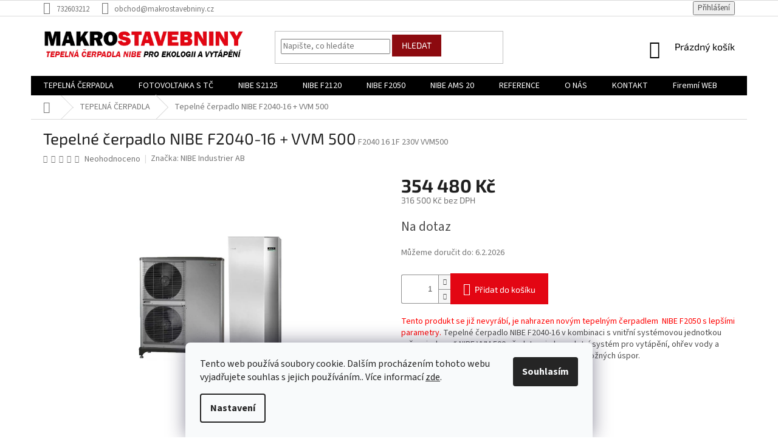

--- FILE ---
content_type: text/html; charset=utf-8
request_url: https://www.cerpadla-nibe.cz/tepelne-cerpadlo-nibe-f2040-16-nibe-vvm-500/
body_size: 23237
content:
        <!doctype html><html lang="cs" dir="ltr" class="header-background-light external-fonts-loaded"><head><meta charset="utf-8" /><meta name="viewport" content="width=device-width,initial-scale=1" /><title>Tepelné čerpadlo NIBE F2040-16 + VVM 500 - Čerpadla NIBE</title><link rel="preconnect" href="https://cdn.myshoptet.com" /><link rel="dns-prefetch" href="https://cdn.myshoptet.com" /><link rel="preload" href="https://cdn.myshoptet.com/prj/dist/master/cms/libs/jquery/jquery-1.11.3.min.js" as="script" /><link href="https://cdn.myshoptet.com/prj/dist/master/cms/templates/frontend_templates/shared/css/font-face/source-sans-3.css" rel="stylesheet"><link href="https://cdn.myshoptet.com/prj/dist/master/cms/templates/frontend_templates/shared/css/font-face/exo-2.css" rel="stylesheet"><link href="https://cdn.myshoptet.com/prj/dist/master/shop/dist/font-shoptet-11.css.62c94c7785ff2cea73b2.css" rel="stylesheet"><script>
dataLayer = [];
dataLayer.push({'shoptet' : {
    "pageId": 870,
    "pageType": "productDetail",
    "currency": "CZK",
    "currencyInfo": {
        "decimalSeparator": ",",
        "exchangeRate": 1,
        "priceDecimalPlaces": 2,
        "symbol": "K\u010d",
        "symbolLeft": 0,
        "thousandSeparator": " "
    },
    "language": "cs",
    "projectId": 355946,
    "product": {
        "id": 441,
        "guid": "d8a8febc-8b27-11eb-9fbb-0cc47a6c8f54",
        "hasVariants": false,
        "codes": [
            {
                "code": "F2040 16 1F 230V VVM500"
            }
        ],
        "code": "F2040 16 1F 230V VVM500",
        "name": "Tepeln\u00e9 \u010derpadlo NIBE F2040-16 + VVM 500",
        "appendix": "",
        "weight": 0,
        "manufacturer": "NIBE Industrier AB",
        "manufacturerGuid": "1EF53336B7E4648C9B52DA0BA3DED3EE",
        "currentCategory": "Tepeln\u00e1 \u010derpadla NIBE",
        "currentCategoryGuid": "1442e246-99d5-11eb-90ab-b8ca3a6a5ac4",
        "defaultCategory": "Tepeln\u00e1 \u010derpadla NIBE",
        "defaultCategoryGuid": "1442e246-99d5-11eb-90ab-b8ca3a6a5ac4",
        "currency": "CZK",
        "priceWithVat": 354480
    },
    "cartInfo": {
        "id": null,
        "freeShipping": false,
        "freeShippingFrom": 0,
        "leftToFreeGift": {
            "formattedPrice": "0 K\u010d",
            "priceLeft": 0
        },
        "freeGift": false,
        "leftToFreeShipping": {
            "priceLeft": 0,
            "dependOnRegion": 0,
            "formattedPrice": "0 K\u010d"
        },
        "discountCoupon": [],
        "getNoBillingShippingPrice": {
            "withoutVat": 0,
            "vat": 0,
            "withVat": 0
        },
        "cartItems": [],
        "taxMode": "ORDINARY"
    },
    "cart": [],
    "customer": {
        "priceRatio": 1,
        "priceListId": 1,
        "groupId": null,
        "registered": false,
        "mainAccount": false
    }
}});
dataLayer.push({'cookie_consent' : {
    "marketing": "denied",
    "analytics": "denied"
}});
document.addEventListener('DOMContentLoaded', function() {
    shoptet.consent.onAccept(function(agreements) {
        if (agreements.length == 0) {
            return;
        }
        dataLayer.push({
            'cookie_consent' : {
                'marketing' : (agreements.includes(shoptet.config.cookiesConsentOptPersonalisation)
                    ? 'granted' : 'denied'),
                'analytics': (agreements.includes(shoptet.config.cookiesConsentOptAnalytics)
                    ? 'granted' : 'denied')
            },
            'event': 'cookie_consent'
        });
    });
});
</script>
<meta property="og:type" content="website"><meta property="og:site_name" content="cerpadla-nibe.cz"><meta property="og:url" content="https://www.cerpadla-nibe.cz/tepelne-cerpadlo-nibe-f2040-16-nibe-vvm-500/"><meta property="og:title" content="Tepelné čerpadlo NIBE F2040-16 + VVM 500 - Čerpadla NIBE"><meta name="author" content="Čerpadla NIBE"><meta name="web_author" content="Shoptet.cz"><meta name="dcterms.rightsHolder" content="www.cerpadla-nibe.cz"><meta name="robots" content="index,follow"><meta property="og:image" content="https://cdn.myshoptet.com/usr/www.cerpadla-nibe.cz/user/shop/big/441_f2040-16-vvm500.jpg?64c0ee65"><meta property="og:description" content="Vnitřní jednotka VVM 500 v kombinaci s tepelným čerpadlem NIBE F2040-16 je určena pro velké rodinné domy. Umožňuje připojení dalšího zdroje vytápění."><meta name="description" content="Vnitřní jednotka VVM 500 v kombinaci s tepelným čerpadlem NIBE F2040-16 je určena pro velké rodinné domy. Umožňuje připojení dalšího zdroje vytápění."><meta property="product:price:amount" content="354480"><meta property="product:price:currency" content="CZK"><style>:root {--color-primary: #000000;--color-primary-h: 0;--color-primary-s: 0%;--color-primary-l: 0%;--color-primary-hover: #000000;--color-primary-hover-h: 0;--color-primary-hover-s: 0%;--color-primary-hover-l: 0%;--color-secondary: #e30613;--color-secondary-h: 356;--color-secondary-s: 95%;--color-secondary-l: 46%;--color-secondary-hover: #000000;--color-secondary-hover-h: 0;--color-secondary-hover-s: 0%;--color-secondary-hover-l: 0%;--color-tertiary: #8c0a0f;--color-tertiary-h: 358;--color-tertiary-s: 87%;--color-tertiary-l: 29%;--color-tertiary-hover: #8c0a0f;--color-tertiary-hover-h: 358;--color-tertiary-hover-s: 87%;--color-tertiary-hover-l: 29%;--color-header-background: #ffffff;--template-font: "Source Sans 3";--template-headings-font: "Exo 2";--header-background-url: url("[data-uri]");--cookies-notice-background: #F8FAFB;--cookies-notice-color: #252525;--cookies-notice-button-hover: #27263f;--cookies-notice-link-hover: #3b3a5f;--templates-update-management-preview-mode-content: "Náhled aktualizací šablony je aktivní pro váš prohlížeč."}</style>
    
    <link href="https://cdn.myshoptet.com/prj/dist/master/shop/dist/main-11.less.5a24dcbbdabfd189c152.css" rel="stylesheet" />
        
    <script>var shoptet = shoptet || {};</script>
    <script src="https://cdn.myshoptet.com/prj/dist/master/shop/dist/main-3g-header.js.05f199e7fd2450312de2.js"></script>
<!-- User include --><!-- api 608(256) html code header -->
<link rel="stylesheet" href="https://cdn.myshoptet.com/usr/api2.dklab.cz/user/documents/_doplnky/bannery/355946/3270/355946_3270.css" type="text/css" /><style>
        :root {
            --dklab-bannery-b-hp-padding: 15px;
            --dklab-bannery-b-hp-box-padding: 0px;
            --dklab-bannery-b-hp-big-screen: 33.333%;
            --dklab-bannery-b-hp-medium-screen: 33.333%;
            --dklab-bannery-b-hp-small-screen: 33.333%;
            --dklab-bannery-b-hp-tablet-screen: 33.333%;
            --dklab-bannery-b-hp-mobile-screen: 100%;

            --dklab-bannery-i-hp-icon-color: #000000;
            --dklab-bannery-i-hp-color: #000000;
            --dklab-bannery-i-hp-background: #FFFFFF;            
            
            --dklab-bannery-i-d-icon-color: #4385FF;
            --dklab-bannery-i-d-color: #F70905;
            --dklab-bannery-i-d-background: #FFFFFF;


            --dklab-bannery-i-hp-w-big-screen: 4;
            --dklab-bannery-i-hp-w-medium-screen: 4;
            --dklab-bannery-i-hp-w-small-screen: 4;
            --dklab-bannery-i-hp-w-tablet-screen: 4;
            --dklab-bannery-i-hp-w-mobile-screen: 2;
            
            --dklab-bannery-i-d-w-big-screen: 2;
            --dklab-bannery-i-d-w-medium-screen: 2;
            --dklab-bannery-i-d-w-small-screen: 2;
            --dklab-bannery-i-d-w-tablet-screen: 2;
            --dklab-bannery-i-d-w-mobile-screen: 2;

        }</style>
<!-- api 706(352) html code header -->
<link rel="stylesheet" href="https://cdn.myshoptet.com/usr/api2.dklab.cz/user/documents/_doplnky/zalozky/355946/641/355946_641.css" type="text/css" /><style>
        :root {
            
        }
        </style>
<!-- service 608(256) html code header -->
<link rel="stylesheet" href="https://cdn.myshoptet.com/usr/api.dklab.cz/user/documents/fontawesome/css/all.css?v=1.02" type="text/css" />
<!-- project html code header -->
<link rel="apple-touch-icon" sizes="180x180" href="/user/documents/apple-touch-icon.png">
<link rel="icon" type="image/png" sizes="32x32" href="/user/documents/favicon-32x32.png">
<link rel="icon" type="image/png" sizes="16x16" href="/user/documents/favicon-16x16.png">
<link rel="manifest" href="/user/documents/site.webmanifest">
<link rel="mask-icon" href="/user/documents/safari-pinned-tab.svg" color="#f73434">
<link rel="shortcut icon" href="/user/documents/favicon.ico">
<meta name="msapplication-TileColor" content="#da532c">
<meta name="msapplication-config" content="/user/documents/browserconfig.xml">
<meta name="theme-color" content="#ffffff">

<style>
@media screen and (max-width: 480px) {
  .show-on-desktop {
    display: none;
  }
}

@media screen and (min-width: 481px) {
  .hide-on-desktop {
    display: none;
  }
}
</style>
<div> 
   <div class="show-on-mobile hide-on-desktop">
     <div style="text-align:center;"><b>Telefon:</b> <a href="tel:732603212">732603212</a>           <b>E-mail:</b> <a href = "mailto:obchod@makrostavebniny.czm">obchod@makrostavebniny.cz</a></div>
   </div>
</div>
<!-- /User include --><link rel="canonical" href="https://www.cerpadla-nibe.cz/tepelne-cerpadlo-nibe-f2040-16-nibe-vvm-500/" /></head><body class="desktop id-870 in-tepelna-cerpadla-nibe-vzduch-voda template-11 type-product type-detail one-column-body columns-1 ums_forms_redesign--off ums_a11y_category_page--on ums_discussion_rating_forms--off ums_flags_display_unification--on ums_a11y_login--on mobile-header-version-0"><noscript>
    <style>
        #header {
            padding-top: 0;
            position: relative !important;
            top: 0;
        }
        .header-navigation {
            position: relative !important;
        }
        .overall-wrapper {
            margin: 0 !important;
        }
        body:not(.ready) {
            visibility: visible !important;
        }
    </style>
    <div class="no-javascript">
        <div class="no-javascript__title">Musíte změnit nastavení vašeho prohlížeče</div>
        <div class="no-javascript__text">Podívejte se na: <a href="https://www.google.com/support/bin/answer.py?answer=23852">Jak povolit JavaScript ve vašem prohlížeči</a>.</div>
        <div class="no-javascript__text">Pokud používáte software na blokování reklam, může být nutné povolit JavaScript z této stránky.</div>
        <div class="no-javascript__text">Děkujeme.</div>
    </div>
</noscript>

        <div id="fb-root"></div>
        <script>
            window.fbAsyncInit = function() {
                FB.init({
//                    appId            : 'your-app-id',
                    autoLogAppEvents : true,
                    xfbml            : true,
                    version          : 'v19.0'
                });
            };
        </script>
        <script async defer crossorigin="anonymous" src="https://connect.facebook.net/cs_CZ/sdk.js"></script>    <div class="siteCookies siteCookies--bottom siteCookies--light js-siteCookies" role="dialog" data-testid="cookiesPopup" data-nosnippet>
        <div class="siteCookies__form">
            <div class="siteCookies__content">
                <div class="siteCookies__text">
                    Tento web používá soubory cookie. Dalším procházením tohoto webu vyjadřujete souhlas s jejich používáním.. Více informací <a href="http://www.makro-stavebniny.cz/podminky-ochrany-osobnich-udaju/" target="\">zde</a>.
                </div>
                <p class="siteCookies__links">
                    <button class="siteCookies__link js-cookies-settings" aria-label="Nastavení cookies" data-testid="cookiesSettings">Nastavení</button>
                </p>
            </div>
            <div class="siteCookies__buttonWrap">
                                <button class="siteCookies__button js-cookiesConsentSubmit" value="all" aria-label="Přijmout cookies" data-testid="buttonCookiesAccept">Souhlasím</button>
            </div>
        </div>
        <script>
            document.addEventListener("DOMContentLoaded", () => {
                const siteCookies = document.querySelector('.js-siteCookies');
                document.addEventListener("scroll", shoptet.common.throttle(() => {
                    const st = document.documentElement.scrollTop;
                    if (st > 1) {
                        siteCookies.classList.add('siteCookies--scrolled');
                    } else {
                        siteCookies.classList.remove('siteCookies--scrolled');
                    }
                }, 100));
            });
        </script>
    </div>
<a href="#content" class="skip-link sr-only">Přejít na obsah</a><div class="overall-wrapper"><div class="user-action"><div class="container">
    <div class="user-action-in">
                    <div id="login" class="user-action-login popup-widget login-widget" role="dialog" aria-labelledby="loginHeading">
        <div class="popup-widget-inner">
                            <h2 id="loginHeading">Přihlášení k vašemu účtu</h2><div id="customerLogin"><form action="/action/Customer/Login/" method="post" id="formLoginIncluded" class="csrf-enabled formLogin" data-testid="formLogin"><input type="hidden" name="referer" value="" /><div class="form-group"><div class="input-wrapper email js-validated-element-wrapper no-label"><input type="email" name="email" class="form-control" autofocus placeholder="E-mailová adresa (např. jan@novak.cz)" data-testid="inputEmail" autocomplete="email" required /></div></div><div class="form-group"><div class="input-wrapper password js-validated-element-wrapper no-label"><input type="password" name="password" class="form-control" placeholder="Heslo" data-testid="inputPassword" autocomplete="current-password" required /><span class="no-display">Nemůžete vyplnit toto pole</span><input type="text" name="surname" value="" class="no-display" /></div></div><div class="form-group"><div class="login-wrapper"><button type="submit" class="btn btn-secondary btn-text btn-login" data-testid="buttonSubmit">Přihlásit se</button><div class="password-helper"><a href="/registrace/" data-testid="signup" rel="nofollow">Nová registrace</a><a href="/klient/zapomenute-heslo/" rel="nofollow">Zapomenuté heslo</a></div></div></div></form>
</div>                    </div>
    </div>

                            <div id="cart-widget" class="user-action-cart popup-widget cart-widget loader-wrapper" data-testid="popupCartWidget" role="dialog" aria-hidden="true">
    <div class="popup-widget-inner cart-widget-inner place-cart-here">
        <div class="loader-overlay">
            <div class="loader"></div>
        </div>
    </div>

    <div class="cart-widget-button">
        <a href="/kosik/" class="btn btn-conversion" id="continue-order-button" rel="nofollow" data-testid="buttonNextStep">Pokračovat do košíku</a>
    </div>
</div>
            </div>
</div>
</div><div class="top-navigation-bar" data-testid="topNavigationBar">

    <div class="container">

        <div class="top-navigation-contacts">
            <strong>Zákaznická podpora:</strong><a href="tel:732603212" class="project-phone" aria-label="Zavolat na 732603212" data-testid="contactboxPhone"><span>732603212</span></a><a href="mailto:obchod@makrostavebniny.cz" class="project-email" data-testid="contactboxEmail"><span>obchod@makrostavebniny.cz</span></a>        </div>

                
        <div class="top-navigation-tools">
            <div class="responsive-tools">
                <a href="#" class="toggle-window" data-target="search" aria-label="Hledat" data-testid="linkSearchIcon"></a>
                                                            <a href="#" class="toggle-window" data-target="login"></a>
                                                    <a href="#" class="toggle-window" data-target="navigation" aria-label="Menu" data-testid="hamburgerMenu"></a>
            </div>
                        <button class="top-nav-button top-nav-button-login toggle-window" type="button" data-target="login" aria-haspopup="dialog" aria-controls="login" aria-expanded="false" data-testid="signin"><span>Přihlášení</span></button>        </div>

    </div>

</div>
<header id="header"><div class="container navigation-wrapper">
    <div class="header-top">
        <div class="site-name-wrapper">
            <div class="site-name"><a href="/" data-testid="linkWebsiteLogo"><img src="https://cdn.myshoptet.com/usr/www.cerpadla-nibe.cz/user/logos/ms_460x78.png" alt="Čerpadla NIBE" fetchpriority="low" /></a></div>        </div>
        <div class="search" itemscope itemtype="https://schema.org/WebSite">
            <meta itemprop="headline" content="Tepelná čerpadla NIBE"/><meta itemprop="url" content="https://www.cerpadla-nibe.cz"/><meta itemprop="text" content="Vnitřní jednotka VVM 500 v kombinaci s tepelným čerpadlem NIBE F2040-16 je určena pro velké rodinné domy. Umožňuje připojení dalšího zdroje vytápění."/>            <form action="/action/ProductSearch/prepareString/" method="post"
    id="formSearchForm" class="search-form compact-form js-search-main"
    itemprop="potentialAction" itemscope itemtype="https://schema.org/SearchAction" data-testid="searchForm">
    <fieldset>
        <meta itemprop="target"
            content="https://www.cerpadla-nibe.cz/vyhledavani/?string={string}"/>
        <input type="hidden" name="language" value="cs"/>
        
            
<input
    type="search"
    name="string"
        class="query-input form-control search-input js-search-input"
    placeholder="Napište, co hledáte"
    autocomplete="off"
    required
    itemprop="query-input"
    aria-label="Vyhledávání"
    data-testid="searchInput"
>
            <button type="submit" class="btn btn-default" data-testid="searchBtn">Hledat</button>
        
    </fieldset>
</form>
        </div>
        <div class="navigation-buttons">
                
    <a href="/kosik/" class="btn btn-icon toggle-window cart-count" data-target="cart" data-hover="true" data-redirect="true" data-testid="headerCart" rel="nofollow" aria-haspopup="dialog" aria-expanded="false" aria-controls="cart-widget">
        
                <span class="sr-only">Nákupní košík</span>
        
            <span class="cart-price visible-lg-inline-block" data-testid="headerCartPrice">
                                    Prázdný košík                            </span>
        
    
            </a>
        </div>
    </div>
    <nav id="navigation" aria-label="Hlavní menu" data-collapsible="true"><div class="navigation-in menu"><ul class="menu-level-1" role="menubar" data-testid="headerMenuItems"><li class="menu-item-870 ext" role="none"><a href="/tepelna-cerpadla-nibe-vzduch-voda/" class="active" target="blank" data-testid="headerMenuItem" role="menuitem" aria-haspopup="true" aria-expanded="false"><b>TEPELNÁ ČERPADLA</b><span class="submenu-arrow"></span></a><ul class="menu-level-2" aria-label="TEPELNÁ ČERPADLA" tabindex="-1" role="menu"><li class="menu-item-992 has-third-level" role="none"><a href="/fotovoltaika/" class="menu-image" data-testid="headerMenuItem" tabindex="-1" aria-hidden="true"><img src="data:image/svg+xml,%3Csvg%20width%3D%22140%22%20height%3D%22100%22%20xmlns%3D%22http%3A%2F%2Fwww.w3.org%2F2000%2Fsvg%22%3E%3C%2Fsvg%3E" alt="" aria-hidden="true" width="140" height="100"  data-src="https://cdn.myshoptet.com/usr/www.cerpadla-nibe.cz/user/categories/thumb/solar-energy-862602_1280.jpg" fetchpriority="low" /></a><div><a href="/fotovoltaika/" data-testid="headerMenuItem" role="menuitem"><span>FOTOVOLTAIKA S TČ</span></a>
                                                    <ul class="menu-level-3" role="menu">
                                                                    <li class="menu-item-998" role="none">
                                        <a href="/fotovoltaika-dotace-2/" data-testid="headerMenuItem" role="menuitem">
                                            FOTOVOLTAIKA DOTACE</a>,                                    </li>
                                                                    <li class="menu-item-1001" role="none">
                                        <a href="/fotovoltaika-vypocet-navratnosti/" data-testid="headerMenuItem" role="menuitem">
                                            FOTOVOLTAIKA - VÝPOČET NÁVRATNOSTI</a>,                                    </li>
                                                                    <li class="menu-item-1004" role="none">
                                        <a href="/fotovoltaika-s-tepelnym-cerpadem-2/" data-testid="headerMenuItem" role="menuitem">
                                            FOTOVOLTAIKA S TEPELNÝM ČERPADEM</a>                                    </li>
                                                            </ul>
                        </div></li><li class="menu-item-964 has-third-level" role="none"><a href="/tepelne-cerpadla-nibe-s2125/" class="menu-image" data-testid="headerMenuItem" tabindex="-1" aria-hidden="true"><img src="data:image/svg+xml,%3Csvg%20width%3D%22140%22%20height%3D%22100%22%20xmlns%3D%22http%3A%2F%2Fwww.w3.org%2F2000%2Fsvg%22%3E%3C%2Fsvg%3E" alt="" aria-hidden="true" width="140" height="100"  data-src="https://cdn.myshoptet.com/usr/www.cerpadla-nibe.cz/user/categories/thumb/s2125.png" fetchpriority="low" /></a><div><a href="/tepelne-cerpadla-nibe-s2125/" data-testid="headerMenuItem" role="menuitem"><span>NIBE S2125</span></a>
                                                    <ul class="menu-level-3" role="menu">
                                                                    <li class="menu-item-979" role="none">
                                        <a href="/nibe-s2125-vvm-s320/" data-testid="headerMenuItem" role="menuitem">
                                            NIBE S2125 VVM S320</a>,                                    </li>
                                                                    <li class="menu-item-982" role="none">
                                        <a href="/nibe-s2125-vvm-310/" data-testid="headerMenuItem" role="menuitem">
                                            NIBE S2125 VVM 310</a>,                                    </li>
                                                                    <li class="menu-item-985" role="none">
                                        <a href="/nibe-s2125-vvm-500/" data-testid="headerMenuItem" role="menuitem">
                                            NIBE S2125 VVM 500</a>                                    </li>
                                                            </ul>
                        </div></li><li class="menu-item-967 has-third-level" role="none"><a href="/cerpadla-nibe-f2050/" class="menu-image" data-testid="headerMenuItem" tabindex="-1" aria-hidden="true"><img src="data:image/svg+xml,%3Csvg%20width%3D%22140%22%20height%3D%22100%22%20xmlns%3D%22http%3A%2F%2Fwww.w3.org%2F2000%2Fsvg%22%3E%3C%2Fsvg%3E" alt="" aria-hidden="true" width="140" height="100"  data-src="https://cdn.myshoptet.com/usr/www.cerpadla-nibe.cz/user/categories/thumb/f2050-10.jpg" fetchpriority="low" /></a><div><a href="/cerpadla-nibe-f2050/" data-testid="headerMenuItem" role="menuitem"><span>NIBE F2050</span></a>
                                                    <ul class="menu-level-3" role="menu">
                                                                    <li class="menu-item-970" role="none">
                                        <a href="/nibe-f2050-vvm-s320/" data-testid="headerMenuItem" role="menuitem">
                                            NIBE F2050 VVM S320</a>,                                    </li>
                                                                    <li class="menu-item-973" role="none">
                                        <a href="/nibe-f2050-vvm-310/" data-testid="headerMenuItem" role="menuitem">
                                            NIBE F2050 VVM 310</a>,                                    </li>
                                                                    <li class="menu-item-976" role="none">
                                        <a href="/nibe-f2050-vvm-500/" data-testid="headerMenuItem" role="menuitem">
                                            NIBE F2050 VVM 500</a>                                    </li>
                                                            </ul>
                        </div></li><li class="menu-item-933 has-third-level" role="none"><a href="/tepelne-cerpadla-nibe-ams-10/" class="menu-image" data-testid="headerMenuItem" tabindex="-1" aria-hidden="true"><img src="data:image/svg+xml,%3Csvg%20width%3D%22140%22%20height%3D%22100%22%20xmlns%3D%22http%3A%2F%2Fwww.w3.org%2F2000%2Fsvg%22%3E%3C%2Fsvg%3E" alt="" aria-hidden="true" width="140" height="100"  data-src="https://cdn.myshoptet.com/usr/www.cerpadla-nibe.cz/user/categories/thumb/ams_6png.png" fetchpriority="low" /></a><div><a href="/tepelne-cerpadla-nibe-ams-10/" data-testid="headerMenuItem" role="menuitem"><span>NIBE AMS 20</span></a>
                                                    <ul class="menu-level-3" role="menu">
                                                                    <li class="menu-item-936" role="none">
                                        <a href="/nibe-ams-10-lucie-200-8-12-split/" data-testid="headerMenuItem" role="menuitem">
                                            NIBE AMS 10 LUCIE 200 Split</a>,                                    </li>
                                                                    <li class="menu-item-939" role="none">
                                        <a href="/nibe-ams-10-hydrobox-hbs-05-split/" data-testid="headerMenuItem" role="menuitem">
                                            NIBE AMS 20 Hydrobox HBS 20 split</a>,                                    </li>
                                                                    <li class="menu-item-995" role="none">
                                        <a href="/tepelna-cerpadla-nibe-ams-20-svm-332/" data-testid="headerMenuItem" role="menuitem">
                                            TEPELNÁ ČERPADLA NIBE AMS 20 SVM 332</a>                                    </li>
                                                            </ul>
                        </div></li><li class="menu-item-876 has-third-level" role="none"><a href="/tepelna-cerpadla-nibe-f2120/" class="menu-image" data-testid="headerMenuItem" tabindex="-1" aria-hidden="true"><img src="data:image/svg+xml,%3Csvg%20width%3D%22140%22%20height%3D%22100%22%20xmlns%3D%22http%3A%2F%2Fwww.w3.org%2F2000%2Fsvg%22%3E%3C%2Fsvg%3E" alt="" aria-hidden="true" width="140" height="100"  data-src="https://cdn.myshoptet.com/usr/www.cerpadla-nibe.cz/user/categories/thumb/f2120.png" fetchpriority="low" /></a><div><a href="/tepelna-cerpadla-nibe-f2120/" data-testid="headerMenuItem" role="menuitem"><span>NIBE F2120</span></a>
                                                    <ul class="menu-level-3" role="menu">
                                                                    <li class="menu-item-894" role="none">
                                        <a href="/nibe-f2120-vvm-s320/" data-testid="headerMenuItem" role="menuitem">
                                            NIBE F2120 VVM S320</a>,                                    </li>
                                                                    <li class="menu-item-897" role="none">
                                        <a href="/nibe-f2120-vvm-310/" data-testid="headerMenuItem" role="menuitem">
                                            NIBE F2120 VVM 310</a>,                                    </li>
                                                                    <li class="menu-item-900" role="none">
                                        <a href="/nibe-f2120-vvm-500/" data-testid="headerMenuItem" role="menuitem">
                                            NIBE F2120 VVM 500</a>                                    </li>
                                                            </ul>
                        </div></li></ul></li>
<li class="menu-item-992 ext" role="none"><a href="/fotovoltaika/" data-testid="headerMenuItem" role="menuitem" aria-haspopup="true" aria-expanded="false"><b>FOTOVOLTAIKA S TČ</b><span class="submenu-arrow"></span></a><ul class="menu-level-2" aria-label="FOTOVOLTAIKA S TČ" tabindex="-1" role="menu"><li class="menu-item-998" role="none"><a href="/fotovoltaika-dotace-2/" class="menu-image" data-testid="headerMenuItem" tabindex="-1" aria-hidden="true"><img src="data:image/svg+xml,%3Csvg%20width%3D%22140%22%20height%3D%22100%22%20xmlns%3D%22http%3A%2F%2Fwww.w3.org%2F2000%2Fsvg%22%3E%3C%2Fsvg%3E" alt="" aria-hidden="true" width="140" height="100"  data-src="https://cdn.myshoptet.com/prj/dist/master/cms/templates/frontend_templates/00/img/folder.svg" fetchpriority="low" /></a><div><a href="/fotovoltaika-dotace-2/" data-testid="headerMenuItem" role="menuitem"><span>FOTOVOLTAIKA DOTACE</span></a>
                        </div></li><li class="menu-item-1001" role="none"><a href="/fotovoltaika-vypocet-navratnosti/" class="menu-image" data-testid="headerMenuItem" tabindex="-1" aria-hidden="true"><img src="data:image/svg+xml,%3Csvg%20width%3D%22140%22%20height%3D%22100%22%20xmlns%3D%22http%3A%2F%2Fwww.w3.org%2F2000%2Fsvg%22%3E%3C%2Fsvg%3E" alt="" aria-hidden="true" width="140" height="100"  data-src="https://cdn.myshoptet.com/prj/dist/master/cms/templates/frontend_templates/00/img/folder.svg" fetchpriority="low" /></a><div><a href="/fotovoltaika-vypocet-navratnosti/" data-testid="headerMenuItem" role="menuitem"><span>FOTOVOLTAIKA - VÝPOČET NÁVRATNOSTI</span></a>
                        </div></li><li class="menu-item-1004" role="none"><a href="/fotovoltaika-s-tepelnym-cerpadem-2/" class="menu-image" data-testid="headerMenuItem" tabindex="-1" aria-hidden="true"><img src="data:image/svg+xml,%3Csvg%20width%3D%22140%22%20height%3D%22100%22%20xmlns%3D%22http%3A%2F%2Fwww.w3.org%2F2000%2Fsvg%22%3E%3C%2Fsvg%3E" alt="" aria-hidden="true" width="140" height="100"  data-src="https://cdn.myshoptet.com/prj/dist/master/cms/templates/frontend_templates/00/img/folder.svg" fetchpriority="low" /></a><div><a href="/fotovoltaika-s-tepelnym-cerpadem-2/" data-testid="headerMenuItem" role="menuitem"><span>FOTOVOLTAIKA S TEPELNÝM ČERPADEM</span></a>
                        </div></li></ul></li>
<li class="menu-item-964 ext" role="none"><a href="/tepelne-cerpadla-nibe-s2125/" data-testid="headerMenuItem" role="menuitem" aria-haspopup="true" aria-expanded="false"><b>NIBE S2125</b><span class="submenu-arrow"></span></a><ul class="menu-level-2" aria-label="NIBE S2125" tabindex="-1" role="menu"><li class="menu-item-979" role="none"><a href="/nibe-s2125-vvm-s320/" class="menu-image" data-testid="headerMenuItem" tabindex="-1" aria-hidden="true"><img src="data:image/svg+xml,%3Csvg%20width%3D%22140%22%20height%3D%22100%22%20xmlns%3D%22http%3A%2F%2Fwww.w3.org%2F2000%2Fsvg%22%3E%3C%2Fsvg%3E" alt="" aria-hidden="true" width="140" height="100"  data-src="https://cdn.myshoptet.com/usr/www.cerpadla-nibe.cz/user/categories/thumb/s2125-s320.jpg" fetchpriority="low" /></a><div><a href="/nibe-s2125-vvm-s320/" data-testid="headerMenuItem" role="menuitem"><span>NIBE S2125 VVM S320</span></a>
                        </div></li><li class="menu-item-982" role="none"><a href="/nibe-s2125-vvm-310/" class="menu-image" data-testid="headerMenuItem" tabindex="-1" aria-hidden="true"><img src="data:image/svg+xml,%3Csvg%20width%3D%22140%22%20height%3D%22100%22%20xmlns%3D%22http%3A%2F%2Fwww.w3.org%2F2000%2Fsvg%22%3E%3C%2Fsvg%3E" alt="" aria-hidden="true" width="140" height="100"  data-src="https://cdn.myshoptet.com/usr/www.cerpadla-nibe.cz/user/categories/thumb/s2125-310.jpg" fetchpriority="low" /></a><div><a href="/nibe-s2125-vvm-310/" data-testid="headerMenuItem" role="menuitem"><span>NIBE S2125 VVM 310</span></a>
                        </div></li><li class="menu-item-985" role="none"><a href="/nibe-s2125-vvm-500/" class="menu-image" data-testid="headerMenuItem" tabindex="-1" aria-hidden="true"><img src="data:image/svg+xml,%3Csvg%20width%3D%22140%22%20height%3D%22100%22%20xmlns%3D%22http%3A%2F%2Fwww.w3.org%2F2000%2Fsvg%22%3E%3C%2Fsvg%3E" alt="" aria-hidden="true" width="140" height="100"  data-src="https://cdn.myshoptet.com/usr/www.cerpadla-nibe.cz/user/categories/thumb/s2125-500.png" fetchpriority="low" /></a><div><a href="/nibe-s2125-vvm-500/" data-testid="headerMenuItem" role="menuitem"><span>NIBE S2125 VVM 500</span></a>
                        </div></li></ul></li>
<li class="menu-item-876 ext" role="none"><a href="/tepelna-cerpadla-nibe-f2120/" data-testid="headerMenuItem" role="menuitem" aria-haspopup="true" aria-expanded="false"><b>NIBE F2120</b><span class="submenu-arrow"></span></a><ul class="menu-level-2" aria-label="NIBE F2120" tabindex="-1" role="menu"><li class="menu-item-894" role="none"><a href="/nibe-f2120-vvm-s320/" class="menu-image" data-testid="headerMenuItem" tabindex="-1" aria-hidden="true"><img src="data:image/svg+xml,%3Csvg%20width%3D%22140%22%20height%3D%22100%22%20xmlns%3D%22http%3A%2F%2Fwww.w3.org%2F2000%2Fsvg%22%3E%3C%2Fsvg%3E" alt="" aria-hidden="true" width="140" height="100"  data-src="https://cdn.myshoptet.com/usr/www.cerpadla-nibe.cz/user/categories/thumb/f2120-vvms320.jpg" fetchpriority="low" /></a><div><a href="/nibe-f2120-vvm-s320/" data-testid="headerMenuItem" role="menuitem"><span>NIBE F2120 VVM S320</span></a>
                        </div></li><li class="menu-item-897" role="none"><a href="/nibe-f2120-vvm-310/" class="menu-image" data-testid="headerMenuItem" tabindex="-1" aria-hidden="true"><img src="data:image/svg+xml,%3Csvg%20width%3D%22140%22%20height%3D%22100%22%20xmlns%3D%22http%3A%2F%2Fwww.w3.org%2F2000%2Fsvg%22%3E%3C%2Fsvg%3E" alt="" aria-hidden="true" width="140" height="100"  data-src="https://cdn.myshoptet.com/usr/www.cerpadla-nibe.cz/user/categories/thumb/f2120-vvm310.png" fetchpriority="low" /></a><div><a href="/nibe-f2120-vvm-310/" data-testid="headerMenuItem" role="menuitem"><span>NIBE F2120 VVM 310</span></a>
                        </div></li><li class="menu-item-900" role="none"><a href="/nibe-f2120-vvm-500/" class="menu-image" data-testid="headerMenuItem" tabindex="-1" aria-hidden="true"><img src="data:image/svg+xml,%3Csvg%20width%3D%22140%22%20height%3D%22100%22%20xmlns%3D%22http%3A%2F%2Fwww.w3.org%2F2000%2Fsvg%22%3E%3C%2Fsvg%3E" alt="" aria-hidden="true" width="140" height="100"  data-src="https://cdn.myshoptet.com/usr/www.cerpadla-nibe.cz/user/categories/thumb/f2120-vvm500.png" fetchpriority="low" /></a><div><a href="/nibe-f2120-vvm-500/" data-testid="headerMenuItem" role="menuitem"><span>NIBE F2120 VVM 500</span></a>
                        </div></li></ul></li>
<li class="menu-item-967 ext" role="none"><a href="/cerpadla-nibe-f2050/" data-testid="headerMenuItem" role="menuitem" aria-haspopup="true" aria-expanded="false"><b>NIBE F2050</b><span class="submenu-arrow"></span></a><ul class="menu-level-2" aria-label="NIBE F2050" tabindex="-1" role="menu"><li class="menu-item-970" role="none"><a href="/nibe-f2050-vvm-s320/" class="menu-image" data-testid="headerMenuItem" tabindex="-1" aria-hidden="true"><img src="data:image/svg+xml,%3Csvg%20width%3D%22140%22%20height%3D%22100%22%20xmlns%3D%22http%3A%2F%2Fwww.w3.org%2F2000%2Fsvg%22%3E%3C%2Fsvg%3E" alt="" aria-hidden="true" width="140" height="100"  data-src="https://cdn.myshoptet.com/usr/www.cerpadla-nibe.cz/user/categories/thumb/f2050-10-s320.jpg" fetchpriority="low" /></a><div><a href="/nibe-f2050-vvm-s320/" data-testid="headerMenuItem" role="menuitem"><span>NIBE F2050 VVM S320</span></a>
                        </div></li><li class="menu-item-973" role="none"><a href="/nibe-f2050-vvm-310/" class="menu-image" data-testid="headerMenuItem" tabindex="-1" aria-hidden="true"><img src="data:image/svg+xml,%3Csvg%20width%3D%22140%22%20height%3D%22100%22%20xmlns%3D%22http%3A%2F%2Fwww.w3.org%2F2000%2Fsvg%22%3E%3C%2Fsvg%3E" alt="" aria-hidden="true" width="140" height="100"  data-src="https://cdn.myshoptet.com/usr/www.cerpadla-nibe.cz/user/categories/thumb/f2050-10-310.png" fetchpriority="low" /></a><div><a href="/nibe-f2050-vvm-310/" data-testid="headerMenuItem" role="menuitem"><span>NIBE F2050 VVM 310</span></a>
                        </div></li><li class="menu-item-976" role="none"><a href="/nibe-f2050-vvm-500/" class="menu-image" data-testid="headerMenuItem" tabindex="-1" aria-hidden="true"><img src="data:image/svg+xml,%3Csvg%20width%3D%22140%22%20height%3D%22100%22%20xmlns%3D%22http%3A%2F%2Fwww.w3.org%2F2000%2Fsvg%22%3E%3C%2Fsvg%3E" alt="" aria-hidden="true" width="140" height="100"  data-src="https://cdn.myshoptet.com/usr/www.cerpadla-nibe.cz/user/categories/thumb/f2050-10-500.jpg" fetchpriority="low" /></a><div><a href="/nibe-f2050-vvm-500/" data-testid="headerMenuItem" role="menuitem"><span>NIBE F2050 VVM 500</span></a>
                        </div></li></ul></li>
<li class="menu-item-933 ext" role="none"><a href="/tepelne-cerpadla-nibe-ams-10/" data-testid="headerMenuItem" role="menuitem" aria-haspopup="true" aria-expanded="false"><b>NIBE AMS 20</b><span class="submenu-arrow"></span></a><ul class="menu-level-2" aria-label="NIBE AMS 20" tabindex="-1" role="menu"><li class="menu-item-936" role="none"><a href="/nibe-ams-10-lucie-200-8-12-split/" class="menu-image" data-testid="headerMenuItem" tabindex="-1" aria-hidden="true"><img src="data:image/svg+xml,%3Csvg%20width%3D%22140%22%20height%3D%22100%22%20xmlns%3D%22http%3A%2F%2Fwww.w3.org%2F2000%2Fsvg%22%3E%3C%2Fsvg%3E" alt="" aria-hidden="true" width="140" height="100"  data-src="https://cdn.myshoptet.com/usr/www.cerpadla-nibe.cz/user/categories/thumb/ams_8-12_-_lucie_200.png" fetchpriority="low" /></a><div><a href="/nibe-ams-10-lucie-200-8-12-split/" data-testid="headerMenuItem" role="menuitem"><span>NIBE AMS 10 LUCIE 200 Split</span></a>
                        </div></li><li class="menu-item-939" role="none"><a href="/nibe-ams-10-hydrobox-hbs-05-split/" class="menu-image" data-testid="headerMenuItem" tabindex="-1" aria-hidden="true"><img src="data:image/svg+xml,%3Csvg%20width%3D%22140%22%20height%3D%22100%22%20xmlns%3D%22http%3A%2F%2Fwww.w3.org%2F2000%2Fsvg%22%3E%3C%2Fsvg%3E" alt="" aria-hidden="true" width="140" height="100"  data-src="https://cdn.myshoptet.com/usr/www.cerpadla-nibe.cz/user/categories/thumb/ams_6_-_hbs.png" fetchpriority="low" /></a><div><a href="/nibe-ams-10-hydrobox-hbs-05-split/" data-testid="headerMenuItem" role="menuitem"><span>NIBE AMS 20 Hydrobox HBS 20 split</span></a>
                        </div></li><li class="menu-item-995" role="none"><a href="/tepelna-cerpadla-nibe-ams-20-svm-332/" class="menu-image" data-testid="headerMenuItem" tabindex="-1" aria-hidden="true"><img src="data:image/svg+xml,%3Csvg%20width%3D%22140%22%20height%3D%22100%22%20xmlns%3D%22http%3A%2F%2Fwww.w3.org%2F2000%2Fsvg%22%3E%3C%2Fsvg%3E" alt="" aria-hidden="true" width="140" height="100"  data-src="https://cdn.myshoptet.com/prj/dist/master/cms/templates/frontend_templates/00/img/folder.svg" fetchpriority="low" /></a><div><a href="/tepelna-cerpadla-nibe-ams-20-svm-332/" data-testid="headerMenuItem" role="menuitem"><span>TEPELNÁ ČERPADLA NIBE AMS 20 SVM 332</span></a>
                        </div></li></ul></li>
<li class="menu-item-960" role="none"><a href="/fotogalerie/" data-testid="headerMenuItem" role="menuitem" aria-expanded="false"><b>REFERENCE</b></a></li>
<li class="menu-item-951" role="none"><a href="/o-nas/" data-testid="headerMenuItem" role="menuitem" aria-expanded="false"><b>O NÁS</b></a></li>
<li class="menu-item-29" role="none"><a href="/kontaktujte-nas/" data-testid="headerMenuItem" role="menuitem" aria-expanded="false"><b>KONTAKT</b></a></li>
<li class="menu-item-957" role="none"><a href="/firemni-web/" data-testid="headerMenuItem" role="menuitem" aria-expanded="false"><b>Firemní WEB</b></a></li>
</ul></div><span class="navigation-close"></span></nav><div class="menu-helper" data-testid="hamburgerMenu"><span>Více</span></div>
</div></header><!-- / header -->


                    <div class="container breadcrumbs-wrapper">
            <div class="breadcrumbs navigation-home-icon-wrapper" itemscope itemtype="https://schema.org/BreadcrumbList">
                                                                            <span id="navigation-first" data-basetitle="Čerpadla NIBE" itemprop="itemListElement" itemscope itemtype="https://schema.org/ListItem">
                <a href="/" itemprop="item" class="navigation-home-icon"><span class="sr-only" itemprop="name">Domů</span></a>
                <span class="navigation-bullet">/</span>
                <meta itemprop="position" content="1" />
            </span>
                                <span id="navigation-1" itemprop="itemListElement" itemscope itemtype="https://schema.org/ListItem">
                <a href="/tepelna-cerpadla-nibe-vzduch-voda/" itemprop="item" data-testid="breadcrumbsSecondLevel"><span itemprop="name">TEPELNÁ ČERPADLA</span></a>
                <span class="navigation-bullet">/</span>
                <meta itemprop="position" content="2" />
            </span>
                                            <span id="navigation-2" itemprop="itemListElement" itemscope itemtype="https://schema.org/ListItem" data-testid="breadcrumbsLastLevel">
                <meta itemprop="item" content="https://www.cerpadla-nibe.cz/tepelne-cerpadlo-nibe-f2040-16-nibe-vvm-500/" />
                <meta itemprop="position" content="3" />
                <span itemprop="name" data-title="Tepelné čerpadlo NIBE F2040-16 + VVM 500">Tepelné čerpadlo NIBE F2040-16 + VVM 500 <span class="appendix"></span></span>
            </span>
            </div>
        </div>
    
<div id="content-wrapper" class="container content-wrapper">
    
    <div class="content-wrapper-in">
                <main id="content" class="content wide">
                            
<div class="p-detail" itemscope itemtype="https://schema.org/Product">

    
    <meta itemprop="name" content="Tepelné čerpadlo NIBE F2040-16 + VVM 500" />
    <meta itemprop="category" content="Úvodní stránka &gt; TEPELNÁ ČERPADLA &gt; Tepelné čerpadlo NIBE F2040-16 + VVM 500" />
    <meta itemprop="url" content="https://www.cerpadla-nibe.cz/tepelne-cerpadlo-nibe-f2040-16-nibe-vvm-500/" />
    <meta itemprop="image" content="https://cdn.myshoptet.com/usr/www.cerpadla-nibe.cz/user/shop/big/441_f2040-16-vvm500.jpg?64c0ee65" />
            <meta itemprop="description" content="Tento produkt se již nevyrábí, je nahrazen novým tepelným čerpadlem&amp;nbsp; NIBE F2050 s lepšími parametry.&amp;nbsp;Tepelné čerpadlo NIBE F2040-16 v&amp;nbsp;kombinaci s&amp;nbsp;vnitřní systémovou jednotkou „vše v&amp;nbsp;jednom“ NIBE VVM&amp;nbsp;500 představuje kompletní systém pro vytápění, ohřev vody a další rozšiřující funkce, který dosahuje nejvyšších možných úspor." />
                <span class="js-hidden" itemprop="manufacturer" itemscope itemtype="https://schema.org/Organization">
            <meta itemprop="name" content="NIBE Industrier AB" />
        </span>
        <span class="js-hidden" itemprop="brand" itemscope itemtype="https://schema.org/Brand">
            <meta itemprop="name" content="NIBE Industrier AB" />
        </span>
                            <meta itemprop="gtin13" content="7331421331163 [7331421328286]" />            
        <div class="p-detail-inner">

        <div class="p-detail-inner-header">
            <h1>
                  Tepelné čerpadlo NIBE F2040-16 + VVM 500            </h1>

                <span class="p-code">
        <span class="p-code-label">Kód:</span>
                    <span>F2040 16 1F 230V VVM500</span>
            </span>
        </div>

        <form action="/action/Cart/addCartItem/" method="post" id="product-detail-form" class="pr-action csrf-enabled" data-testid="formProduct">

            <meta itemprop="productID" content="441" /><meta itemprop="identifier" content="d8a8febc-8b27-11eb-9fbb-0cc47a6c8f54" /><meta itemprop="sku" content="F2040 16 1F 230V VVM500" /><span itemprop="offers" itemscope itemtype="https://schema.org/Offer"><link itemprop="availability" href="https://schema.org/InStock" /><meta itemprop="url" content="https://www.cerpadla-nibe.cz/tepelne-cerpadlo-nibe-f2040-16-nibe-vvm-500/" /><meta itemprop="price" content="354480.00" /><meta itemprop="priceCurrency" content="CZK" /><link itemprop="itemCondition" href="https://schema.org/NewCondition" /></span><input type="hidden" name="productId" value="441" /><input type="hidden" name="priceId" value="585" /><input type="hidden" name="language" value="cs" />

            <div class="row product-top">

                <div class="col-xs-12">

                    <div class="p-detail-info">
                        
                                    <div class="stars-wrapper">
            
<span class="stars star-list">
                                                <a class="star star-off show-tooltip show-ratings" title="    Hodnocení:
            Neohodnoceno    "
                   href="#ratingTab" data-toggle="tab" data-external="1" data-force-scroll="1"></a>
                    
                                                <a class="star star-off show-tooltip show-ratings" title="    Hodnocení:
            Neohodnoceno    "
                   href="#ratingTab" data-toggle="tab" data-external="1" data-force-scroll="1"></a>
                    
                                                <a class="star star-off show-tooltip show-ratings" title="    Hodnocení:
            Neohodnoceno    "
                   href="#ratingTab" data-toggle="tab" data-external="1" data-force-scroll="1"></a>
                    
                                                <a class="star star-off show-tooltip show-ratings" title="    Hodnocení:
            Neohodnoceno    "
                   href="#ratingTab" data-toggle="tab" data-external="1" data-force-scroll="1"></a>
                    
                                                <a class="star star-off show-tooltip show-ratings" title="    Hodnocení:
            Neohodnoceno    "
                   href="#ratingTab" data-toggle="tab" data-external="1" data-force-scroll="1"></a>
                    
    </span>
            <a class="stars-label" href="#ratingTab" data-toggle="tab" data-external="1" data-force-scroll="1">
                                Neohodnoceno                    </a>
        </div>
    
                                                    <div><a href="/znacka/nibe-ab/" data-testid="productCardBrandName">Značka: <span>NIBE Industrier AB</span></a></div>
                        
                    </div>

                </div>

                <div class="col-xs-12 col-lg-6 p-image-wrapper">

                    
                    <div class="p-image" style="" data-testid="mainImage">

                        

    


                        

<a href="https://cdn.myshoptet.com/usr/www.cerpadla-nibe.cz/user/shop/big/441_f2040-16-vvm500.jpg?64c0ee65" class="p-main-image cloud-zoom cbox" data-href="https://cdn.myshoptet.com/usr/www.cerpadla-nibe.cz/user/shop/orig/441_f2040-16-vvm500.jpg?64c0ee65"><img src="https://cdn.myshoptet.com/usr/www.cerpadla-nibe.cz/user/shop/big/441_f2040-16-vvm500.jpg?64c0ee65" alt="F2040/16-VVM500" width="1024" height="768"  fetchpriority="high" />
</a>                    </div>

                    
                </div>

                <div class="col-xs-12 col-lg-6 p-info-wrapper">

                    
                    
                        <div class="p-final-price-wrapper">

                                                                                    <strong class="price-final" data-testid="productCardPrice">
            <span class="price-final-holder">
                354 480 Kč
    

        </span>
    </strong>
                                <span class="price-additional">
                                        316 500 Kč
            bez DPH                            </span>
                                <span class="price-measure">
                    
                        </span>
                            

                        </div>

                    
                    
                                                                                    <div class="availability-value" title="Dostupnost">
                                    

    
    <span class="availability-label" data-testid="labelAvailability">
                    Na dotaz            </span>
    
                                </div>
                                                    
                        <table class="detail-parameters">
                            <tbody>
                            
                            
                            
                                                            <tr>
                                    <th colspan="2">
                                        <span class="delivery-time-label">Můžeme doručit do:</span>
                                                                    <div class="delivery-time" data-testid="deliveryTime">
                <span>
            6.2.2026
        </span>
    </div>
                                                                                            </th>
                                </tr>
                                                                                    </tbody>
                        </table>

                                                                            
                            <div class="add-to-cart" data-testid="divAddToCart">
                
<span class="quantity">
    <span
        class="increase-tooltip js-increase-tooltip"
        data-trigger="manual"
        data-container="body"
        data-original-title="Není možné zakoupit více než 9999 ks."
        aria-hidden="true"
        role="tooltip"
        data-testid="tooltip">
    </span>

    <span
        class="decrease-tooltip js-decrease-tooltip"
        data-trigger="manual"
        data-container="body"
        data-original-title="Minimální množství, které lze zakoupit, je 1 ks."
        aria-hidden="true"
        role="tooltip"
        data-testid="tooltip">
    </span>
    <label>
        <input
            type="number"
            name="amount"
            value="1"
            class="amount"
            autocomplete="off"
            data-decimals="0"
                        step="1"
            min="1"
            max="9999"
            aria-label="Množství"
            data-testid="cartAmount"/>
    </label>

    <button
        class="increase"
        type="button"
        aria-label="Zvýšit množství o 1"
        data-testid="increase">
            <span class="increase__sign">&plus;</span>
    </button>

    <button
        class="decrease"
        type="button"
        aria-label="Snížit množství o 1"
        data-testid="decrease">
            <span class="decrease__sign">&minus;</span>
    </button>
</span>
                    
    <button type="submit" class="btn btn-lg btn-conversion add-to-cart-button" data-testid="buttonAddToCart" aria-label="Přidat do košíku Tepelné čerpadlo NIBE F2040-16 + VVM 500">Přidat do košíku</button>

            </div>
                    
                    
                    

                                            <div class="p-short-description" data-testid="productCardShortDescr">
                            <p><span><span style="color: #ff0000;">Tento produkt se již nevyrábí, je nahrazen novým tepelným čerpadlem&nbsp; NIBE F2050 s lepšími parametry.</span>&nbsp;</span>Tepelné čerpadlo NIBE F2040-16 v&nbsp;kombinaci s&nbsp;vnitřní systémovou jednotkou „vše v&nbsp;jednom“ NIBE VVM&nbsp;500 představuje kompletní systém pro vytápění, ohřev vody a další rozšiřující funkce, který dosahuje nejvyšších možných úspor.</p>
                        </div>
                    
                                            <p data-testid="productCardDescr">
                            <a href="#description" class="chevron-after chevron-down-after" data-toggle="tab" data-external="1" data-force-scroll="true">Detailní informace</a>
                        </p>
                    
                    <div class="social-buttons-wrapper">
                        <div class="link-icons" data-testid="productDetailActionIcons">
    <a href="#" class="link-icon print" title="Tisknout produkt"><span>Tisk</span></a>
    <a href="/tepelne-cerpadlo-nibe-f2040-16-nibe-vvm-500:dotaz/" class="link-icon chat" title="Mluvit s prodejcem" rel="nofollow"><span>Zeptat se</span></a>
                <a href="#" class="link-icon share js-share-buttons-trigger" title="Sdílet produkt"><span>Sdílet</span></a>
    </div>
                            <div class="social-buttons no-display">
                    <div class="twitter">
                <script>
        window.twttr = (function(d, s, id) {
            var js, fjs = d.getElementsByTagName(s)[0],
                t = window.twttr || {};
            if (d.getElementById(id)) return t;
            js = d.createElement(s);
            js.id = id;
            js.src = "https://platform.twitter.com/widgets.js";
            fjs.parentNode.insertBefore(js, fjs);
            t._e = [];
            t.ready = function(f) {
                t._e.push(f);
            };
            return t;
        }(document, "script", "twitter-wjs"));
        </script>

<a
    href="https://twitter.com/share"
    class="twitter-share-button"
        data-lang="cs"
    data-url="https://www.cerpadla-nibe.cz/tepelne-cerpadlo-nibe-f2040-16-nibe-vvm-500/"
>Tweet</a>

            </div>
                    <div class="facebook">
                <div
            data-layout="button"
        class="fb-share-button"
    >
</div>

            </div>
                                <div class="close-wrapper">
        <a href="#" class="close-after js-share-buttons-trigger" title="Sdílet produkt">Zavřít</a>
    </div>

            </div>
                    </div>

                    
                </div>

            </div>

        </form>
    </div>

    
        
    
        
    <div class="shp-tabs-wrapper p-detail-tabs-wrapper">
        <div class="row">
            <div class="col-sm-12 shp-tabs-row responsive-nav">
                <div class="shp-tabs-holder">
    <ul id="p-detail-tabs" class="shp-tabs p-detail-tabs visible-links" role="tablist">
                            <li class="shp-tab active" data-testid="tabDescription">
                <a href="#description" class="shp-tab-link" role="tab" data-toggle="tab">Popis</a>
            </li>
                                                                                                                 <li class="shp-tab" data-testid="tabRating">
                <a href="#ratingTab" class="shp-tab-link" role="tab" data-toggle="tab">Hodnocení</a>
            </li>
                                        <li class="shp-tab" data-testid="tabDiscussion">
                                <a href="#productDiscussion" class="shp-tab-link" role="tab" data-toggle="tab">Diskuze</a>
            </li>
                                        </ul>
</div>
            </div>
            <div class="col-sm-12 ">
                <div id="tab-content" class="tab-content">
                                                                                                            <div id="description" class="tab-pane fade in active" role="tabpanel">
        <div class="description-inner">
            <div class="basic-description">
                <h3>Detailní popis produktu</h3>
                                    <p><strong>Tepelné čerpadlo NIBE F2040-16</strong></p>
<p>Tepelné čerpadlo systému vzduch-voda NIBE F2040-16 poskytuje výhodné řešení úspor energie při vytápění rodinných domů a průmyslových objektů, ale rovněž při ohřevu vody či chlazení budov v&nbsp;letním období. K dispozici je velké množství systémových řešení a příslušenství pro vnitřní a řídicí moduly NIBE, které byly vyvinuty společně s tepelnými&nbsp;čerpadly pro dosažení optimální efektivity.</p>
<table border="1" width="256">
<tbody>
<tr>
<td colspan="2" width="256">Technické parametry NIBE F2040/16</td>
</tr>
<tr>
<td width="177">Vhodné pro domy z tepelnou ztrátou do [kW]</td>
<td style="text-align: center;">16</td>
</tr>
<tr>
<td width="177">SCOP dle EN 14825 při teplotě 35°C&nbsp;</td>
<td style="text-align: center;">4,48</td>
</tr>
<tr>
<td width="177">SCOP dle EN 14825 při teplotě 55°C&nbsp;</td>
<td style="text-align: center;">3,43</td>
</tr>
<tr>
<td width="177">Akustický výkon (L<sub>WA</sub>)dle EN 12102 [dB(A)]</td>
<td style="text-align: center;">61</td>
</tr>
<tr>
<td width="177">Rozměry Š / H / V [cm]</td>
<td style="text-align: center;">114/45/145</td>
</tr>
<tr>
<td width="177">Váha [kg]</td>
<td style="text-align: center;">135</td>
</tr>
<tr>
<td width="177">Topí do teploty [°C]</td>
<td style="text-align: center;">-20</td>
</tr>
<tr>
<td width="177">Chladí na teplotu [°C]</td>
<td style="text-align: center;">7</td>
</tr>
<tr>
<td width="177">Jistič pro instalaci [A]</td>
<td style="text-align: center;">25</td>
</tr>
<tr>
<td width="177">Kompresor Scroll EVI</td>
<td style="text-align: center;">Ano</td>
</tr>
<tr>
<td width="177">Vnitřní jednotka VVM 310, VVM 320, VVM 500</td>
<td style="text-align: center;" width="79">Ano&nbsp;</td>
</tr>
<tr>
<td width="177">Propojení s rekuperací</td>
<td style="text-align: center;">Ano</td>
</tr>
<tr>
<td width="177">Možnost ohřevu bazénu</td>
<td style="text-align: center;">Ano</td>
</tr>
<tr>
<td width="177">Propojení s Fotovoltaikou</td>
<td style="text-align: center;">Ano</td>
</tr>
<tr>
<td width="177">Podléhá kontrole chladiva&nbsp;</td>
<td style="text-align: center;">Ne</td>
</tr>
<tr>
<td width="177">Servisní prohlídky&nbsp;</td>
<td style="text-align: center;">Ne</td>
</tr>
<tr>
<td width="177">Třída energetické účinnosti</td>
<td style="text-align: center;">A++</td>
</tr>
<tr>
<td width="177">Chytrá domácnost</td>
<td style="text-align: center;">Ano</td>
</tr>
</tbody>
</table>
<ul>
<li>Inteligentní invertorově řízené tepelné čerpadlo systému vzduch-voda, které využívá jako zdroj energie venkovní vzduch.</li>
<li>Vysoká efektivita až do venkovní teploty -20 °C.</li>
<li>Výstupní teplota za použití kompresoru až 58 °C.</li>
<li>Účinný dvojitý rotační kompresor Mitsubishi.</li>
<li>Díky řízenému výkonu se přizpůsobí aktuální potřebě tepla.</li>
<li>Nabízí efektivní funkci chlazení i při vysokých venkovních teplotách (do +43 °C).</li>
<li>Splňuje požadavky na vytápění budov s&nbsp;tepelnou ztrátou do16 kW.</li>
<li>Možnost prodloužené záruky na kompresor až na 10 let.</li>
<li>Optimalizuje provozní náklady.</li>
<li>Zabudovaná vana pro odvod kondenzátu.</li>
<li>Jedinečný design a kompaktní konstrukce.</li>
<li>Minimální hladina akustického výkonu.</li>
<li>Možnost vzdáleného sledování a ovládání pomocí internetu a systému NIBE Uplink.</li>
<li>Navrženo pro kombinaci s&nbsp;jedním z vnitřních modulů NIBE VVM 310, VVM 500, VVM 320 a VVM S320 nebo řídících modulů NIBE SMO 20, SMO 40 a SMO S40.</li>
</ul>
<p><strong>NIBE VVM 500</strong></p>
<p>Vnitřní jednotka NIBE VVM 500 představuje jednu z&nbsp;vnitřních systémových jednotek, která společně s&nbsp;tepelnými čerpadly NIBE systému vzduch-voda snadno splní vaše požadavky na teplo a zajistí dostatek teplé užitkové vody. Tato vnitřní jednotka je vhodná pro instalaci do větších rodinných domů nebo objektů s&nbsp;2-3 byty. Lze ji připojit k&nbsp;celé řadě zařízení včetně solárních panelů či jinému vnějšímu zdroji tepla.</p>
<ul>
<li>Flexibilní vnitřní systémová jednotka „vše v&nbsp;jednom“ zajišťující účinné vytápění, ohřev vody či aktivní chlazení.</li>
<li>Vestavěný řízený elektrokotel s&nbsp;výkonem do 12kW</li>
<li>Vnitřní jednotka je připojena k&nbsp;venkovní jednotce vzduch-voda a k&nbsp;systému vytápění v&nbsp;domě.</li>
<li>Zabudovaný nerezový výměník pro přípravu teplé vody.</li>
<li>Vestavěná energetický úsporná oběhová čerpadla s&nbsp;řízenými otáčkami.</li>
<li>Snadné připojení a ovládání vnějšího zdroje tepla (kotel na dřevo, olej, plyn).</li>
<li>Vybavena jednoduchým monitorem zatížení.</li>
<li>Zabudovaná vyrovnávací nádoba.</li>
<li>Vestavěný výměník pro připojení solárních panelů, nebo kotle na tuhá paliva, případně plynového kotle.</li>
<li>Ovládání prostřednictvím velkého barevného displeje s&nbsp;přehledným menu.</li>
<li>Vzdálená správa NIBE Uplink.</li>
</ul>
                            </div>
            
            <div class="extended-description">
            <h3>Doplňkové parametry</h3>
            <table class="detail-parameters">
                <tbody>
                    <tr>
    <th>
        <span class="row-header-label">
            Kategorie<span class="row-header-label-colon">:</span>
        </span>
    </th>
    <td>
        <a href="/tepelna-cerpadla-nibe-vzduch-voda/">Tepelná čerpadla NIBE</a>    </td>
</tr>
    <tr class="productEan">
      <th>
          <span class="row-header-label productEan__label">
              EAN<span class="row-header-label-colon">:</span>
          </span>
      </th>
      <td>
          <span class="productEan__value">7331421331163 [7331421328286]</span>
      </td>
  </tr>
                </tbody>
            </table>
        </div>
    
        </div>
    </div>
                                                                                                                                <div id="ratingTab" class="tab-pane fade" role="tabpanel" data-editorid="rating">
                                            <p data-testid="textCommentNotice">Buďte první, kdo napíše příspěvek k této položce. </p>
                                
            
                                            
<div id="ratingWrapper" class="rate-wrapper unveil-wrapper" data-parent-tab="ratingTab">
        <div class="rate-wrap row">
        <div class="rate-average-wrap col-xs-12 col-sm-6">
                                                                <div class="add-comment rate-form-trigger" data-unveil="rate-form" aria-expanded="false" aria-controls="rate-form" role="button">
                        <span class="link-like rating-icon" data-testid="buttonAddRating">Přidat hodnocení</span>
                    </div>
                                    </div>

        
    </div>
                            <div id="rate-form" class="vote-form js-hidden">
                            <form action="/action/ProductDetail/RateProduct/" method="post" id="formRating">
            <input type="hidden" name="productId" value="441" />
            <input type="hidden" name="score" value="5" />
    
    
    <div class="row">
        <div class="form-group js-validated-element-wrapper col-xs-12 col-sm-6">
            <input type="text" name="fullName" value="" class="form-control col-xs-12" placeholder="Jméno" data-testid="inputFullName" />
                        <span class="no-display">Nevyplňujte toto pole:</span>
            <input type="text" name="surname" value="" class="no-display" />
        </div>
        <div class="form-group js-validated-element-wrapper col-xs-12 col-sm-6">
            <input type="email" name="email" value="" class="form-control col-xs-12" placeholder="E-mail" data-testid="inputEmail" />
        </div>
        <div class="col-xs-12">
            <div class="form-group js-validated-element-wrapper">
                <textarea name="description" class="form-control" rows="7" placeholder="Jak jste s produktem spokojeni?" data-testid="inputRatingDescription"></textarea>
            </div>
            <div class="form-group">
                <div class="star-wrap stars">
                                            <span class="star star-on" data-score="1"></span>
                                            <span class="star star-on" data-score="2"></span>
                                            <span class="star star-on" data-score="3"></span>
                                            <span class="star star-on" data-score="4"></span>
                                            <span class="star star-on current" data-score="5"></span>
                                    </div>
            </div>
                                <div class="form-group js-validated-element-wrapper consents consents-first">
            <input
                type="hidden"
                name="consents[]"
                id="ratingConsents34"
                value="34"
                                                        data-special-message="validatorConsent"
                            />
                                        <label for="ratingConsents34" class="whole-width">
                                        Vložením hodnocení souhlasíte s <a href="/podminky-ochrany-osobnich-udaju/" target="_blank" rel="noopener noreferrer">podmínkami ochrany osobních údajů</a>
                </label>
                    </div>
                            <div class="form-group">
                <input type="submit" value="Odeslat hodnocení" class="btn btn-sm btn-primary" data-testid="buttonSendRating" />
            </div>
        </div>
    </div>
</form>
                    </div>
    </div>

    </div>
                            <div id="productDiscussion" class="tab-pane fade" role="tabpanel" data-testid="areaDiscussion">
        <div id="discussionWrapper" class="discussion-wrapper unveil-wrapper" data-parent-tab="productDiscussion" data-testid="wrapperDiscussion">
                                    
    <div class="discussionContainer js-discussion-container" data-editorid="discussion">
                    <p data-testid="textCommentNotice">Buďte první, kdo napíše příspěvek k této položce. </p>
                                                        <div class="add-comment discussion-form-trigger" data-unveil="discussion-form" aria-expanded="false" aria-controls="discussion-form" role="button">
                <span class="link-like comment-icon" data-testid="buttonAddComment">Přidat komentář</span>
                        </div>
                        <div id="discussion-form" class="discussion-form vote-form js-hidden">
                            <form action="/action/ProductDiscussion/addPost/" method="post" id="formDiscussion" data-testid="formDiscussion">
    <input type="hidden" name="formId" value="9" />
    <input type="hidden" name="discussionEntityId" value="441" />
            <div class="row">
        <div class="form-group col-xs-12 col-sm-6">
            <input type="text" name="fullName" value="" id="fullName" class="form-control" placeholder="Jméno" data-testid="inputUserName"/>
                        <span class="no-display">Nevyplňujte toto pole:</span>
            <input type="text" name="surname" value="" class="no-display" />
        </div>
        <div class="form-group js-validated-element-wrapper no-label col-xs-12 col-sm-6">
            <input type="email" name="email" value="" id="email" class="form-control js-validate-required" placeholder="E-mail" data-testid="inputEmail"/>
        </div>
        <div class="col-xs-12">
            <div class="form-group">
                <input type="text" name="title" id="title" class="form-control" placeholder="Název" data-testid="inputTitle" />
            </div>
            <div class="form-group no-label js-validated-element-wrapper">
                <textarea name="message" id="message" class="form-control js-validate-required" rows="7" placeholder="Komentář" data-testid="inputMessage"></textarea>
            </div>
                                <div class="form-group js-validated-element-wrapper consents consents-first">
            <input
                type="hidden"
                name="consents[]"
                id="discussionConsents37"
                value="37"
                                                        data-special-message="validatorConsent"
                            />
                                        <label for="discussionConsents37" class="whole-width">
                                        Vložením komentáře souhlasíte s <a href="/podminky-ochrany-osobnich-udaju/" target="_blank" rel="noopener noreferrer">podmínkami ochrany osobních údajů</a>
                </label>
                    </div>
                            <fieldset class="box box-sm box-bg-default">
    <h4>Bezpečnostní kontrola</h4>
    <div class="form-group captcha-image">
        <img src="[data-uri]" alt="" data-testid="imageCaptcha" width="150" height="40"  fetchpriority="low" />
    </div>
    <div class="form-group js-validated-element-wrapper smart-label-wrapper">
        <label for="captcha"><span class="required-asterisk">Opište text z obrázku</span></label>
        <input type="text" id="captcha" name="captcha" class="form-control js-validate js-validate-required">
    </div>
</fieldset>
            <div class="form-group">
                <input type="submit" value="Odeslat komentář" class="btn btn-sm btn-primary" data-testid="buttonSendComment" />
            </div>
        </div>
    </div>
</form>

                    </div>
                    </div>

        </div>
    </div>
                                                        </div>
            </div>
        </div>
    </div>

</div>
                    </main>
    </div>
    
            
    
</div>
        
        
                            <footer id="footer">
                    <h2 class="sr-only">Zápatí</h2>
                    
                                                                <div class="container footer-rows">
                            
    

<div class="site-name"><a href="/" data-testid="linkWebsiteLogo"><img src="data:image/svg+xml,%3Csvg%20width%3D%221%22%20height%3D%221%22%20xmlns%3D%22http%3A%2F%2Fwww.w3.org%2F2000%2Fsvg%22%3E%3C%2Fsvg%3E" alt="Čerpadla NIBE" data-src="https://cdn.myshoptet.com/usr/www.cerpadla-nibe.cz/user/logos/ms_460x78.png" fetchpriority="low" /></a></div>
<div class="custom-footer elements-2">
                    
                
        <div class="custom-footer__banner3 ">
                            <div class="banner"><div class="banner-wrapper"><span data-ec-promo-id="13"><p style="color:black; font-size:20px;">Kontakty</p>

<a style="color:black;"><b>Telefon:</b> 732603212</a>
<p style="color:black;"><b>E-mail:</b> obchod@makrostavebniny.cz</p>

<a style="color:black;">IČ: 02718448</a>
<p style="color:black;">DIČ: CZ 02718448</p></span></div></div>
                    </div>
                    
                
        <div class="custom-footer__banner2 ">
                            <div class="banner"><div class="banner-wrapper"><span data-ec-promo-id="12"><p style="color:black; font-size:20px;">Informace pro Vás</p>
<a style="color:blue;" href="https://www.cerpadla-nibe.cz/obchodni-podminky/">Obchodní podmínky</a>
<a style="color:blue;"  href="https://www.cerpadla-nibe.cz/podminky-ochrany-osobnich-udaju/">Podmínky ochrany osobních údajů</a>
<a style="color:blue;"  href="https://www.cerpadla-nibe.cz/kontaktujte-nas/">Kontaktujte nás</a> <br>
<a style="color:blue;"  href="https://www.cerpadla-nibe.cz/mapa-referenci/">Mapa referencí</a> <br>
<a style="color:blue;"  href="https://www.cerpadla-nibe.cz/firemni-web/">Firemní web</a></span></div></div>
                    </div>
    </div>
                        </div>
                                        
            
                    
                        <div class="container footer-bottom">
                            <span id="signature" style="display: inline-block !important; visibility: visible !important;"><a href="https://www.shoptet.cz/?utm_source=footer&utm_medium=link&utm_campaign=create_by_shoptet" class="image" target="_blank"><img src="data:image/svg+xml,%3Csvg%20width%3D%2217%22%20height%3D%2217%22%20xmlns%3D%22http%3A%2F%2Fwww.w3.org%2F2000%2Fsvg%22%3E%3C%2Fsvg%3E" data-src="https://cdn.myshoptet.com/prj/dist/master/cms/img/common/logo/shoptetLogo.svg" width="17" height="17" alt="Shoptet" class="vam" fetchpriority="low" /></a><a href="https://www.shoptet.cz/?utm_source=footer&utm_medium=link&utm_campaign=create_by_shoptet" class="title" target="_blank">Vytvořil Shoptet</a></span>
                            <span class="copyright" data-testid="textCopyright">
                                Copyright 2026 <strong>Čerpadla NIBE</strong>. Všechna práva vyhrazena.                                                                    <a href="#" class="cookies-settings js-cookies-settings" data-testid="cookiesSettings">Upravit nastavení cookies</a>
                                                            </span>
                        </div>
                    
                    
                                            
                </footer>
                <!-- / footer -->
                    
        </div>
        <!-- / overall-wrapper -->

                    <script src="https://cdn.myshoptet.com/prj/dist/master/cms/libs/jquery/jquery-1.11.3.min.js"></script>
                <script>var shoptet = shoptet || {};shoptet.abilities = {"about":{"generation":3,"id":"11"},"config":{"category":{"product":{"image_size":"detail"}},"navigation_breakpoint":767,"number_of_active_related_products":4,"product_slider":{"autoplay":false,"autoplay_speed":3000,"loop":true,"navigation":true,"pagination":true,"shadow_size":0}},"elements":{"recapitulation_in_checkout":true},"feature":{"directional_thumbnails":false,"extended_ajax_cart":false,"extended_search_whisperer":false,"fixed_header":false,"images_in_menu":true,"product_slider":false,"simple_ajax_cart":true,"smart_labels":false,"tabs_accordion":false,"tabs_responsive":true,"top_navigation_menu":true,"user_action_fullscreen":false}};shoptet.design = {"template":{"name":"Classic","colorVariant":"11-one"},"layout":{"homepage":"catalog3","subPage":"catalog3","productDetail":"list"},"colorScheme":{"conversionColor":"#e30613","conversionColorHover":"#000000","color1":"#000000","color2":"#000000","color3":"#8c0a0f","color4":"#8c0a0f"},"fonts":{"heading":"Exo 2","text":"Source Sans 3"},"header":{"backgroundImage":"https:\/\/www.cerpadla-nibe.czdata:image\/gif;base64,R0lGODlhAQABAIAAAAAAAP\/\/\/yH5BAEAAAAALAAAAAABAAEAAAIBRAA7","image":null,"logo":"https:\/\/www.cerpadla-nibe.czuser\/logos\/ms_460x78.png","color":"#ffffff"},"background":{"enabled":false,"color":null,"image":null}};shoptet.config = {};shoptet.events = {};shoptet.runtime = {};shoptet.content = shoptet.content || {};shoptet.updates = {};shoptet.messages = [];shoptet.messages['lightboxImg'] = "Obrázek";shoptet.messages['lightboxOf'] = "z";shoptet.messages['more'] = "Více";shoptet.messages['cancel'] = "Zrušit";shoptet.messages['removedItem'] = "Položka byla odstraněna z košíku.";shoptet.messages['discountCouponWarning'] = "Zapomněli jste uplatnit slevový kupón. Pro pokračování jej uplatněte pomocí tlačítka vedle vstupního pole, nebo jej smažte.";shoptet.messages['charsNeeded'] = "Prosím, použijte minimálně 3 znaky!";shoptet.messages['invalidCompanyId'] = "Neplané IČ, povoleny jsou pouze číslice";shoptet.messages['needHelp'] = "Potřebujete pomoc?";shoptet.messages['showContacts'] = "Zobrazit kontakty";shoptet.messages['hideContacts'] = "Skrýt kontakty";shoptet.messages['ajaxError'] = "Došlo k chybě; obnovte prosím stránku a zkuste to znovu.";shoptet.messages['variantWarning'] = "Zvolte prosím variantu produktu.";shoptet.messages['chooseVariant'] = "Zvolte variantu";shoptet.messages['unavailableVariant'] = "Tato varianta není dostupná a není možné ji objednat.";shoptet.messages['withVat'] = "včetně DPH";shoptet.messages['withoutVat'] = "bez DPH";shoptet.messages['toCart'] = "Do košíku";shoptet.messages['emptyCart'] = "Prázdný košík";shoptet.messages['change'] = "Změnit";shoptet.messages['chosenBranch'] = "Zvolená pobočka";shoptet.messages['validatorRequired'] = "Povinné pole";shoptet.messages['validatorEmail'] = "Prosím vložte platnou e-mailovou adresu";shoptet.messages['validatorUrl'] = "Prosím vložte platnou URL adresu";shoptet.messages['validatorDate'] = "Prosím vložte platné datum";shoptet.messages['validatorNumber'] = "Vložte číslo";shoptet.messages['validatorDigits'] = "Prosím vložte pouze číslice";shoptet.messages['validatorCheckbox'] = "Zadejte prosím všechna povinná pole";shoptet.messages['validatorConsent'] = "Bez souhlasu nelze odeslat.";shoptet.messages['validatorPassword'] = "Hesla se neshodují";shoptet.messages['validatorInvalidPhoneNumber'] = "Vyplňte prosím platné telefonní číslo bez předvolby.";shoptet.messages['validatorInvalidPhoneNumberSuggestedRegion'] = "Neplatné číslo — navržený region: %1";shoptet.messages['validatorInvalidCompanyId'] = "Neplatné IČ, musí být ve tvaru jako %1";shoptet.messages['validatorFullName'] = "Nezapomněli jste příjmení?";shoptet.messages['validatorHouseNumber'] = "Prosím zadejte správné číslo domu";shoptet.messages['validatorZipCode'] = "Zadané PSČ neodpovídá zvolené zemi";shoptet.messages['validatorShortPhoneNumber'] = "Telefonní číslo musí mít min. 8 znaků";shoptet.messages['choose-personal-collection'] = "Prosím vyberte místo doručení u osobního odběru, není zvoleno.";shoptet.messages['choose-external-shipping'] = "Upřesněte prosím vybraný způsob dopravy";shoptet.messages['choose-ceska-posta'] = "Pobočka České Pošty není určena, zvolte prosím některou";shoptet.messages['choose-hupostPostaPont'] = "Pobočka Maďarské pošty není vybrána, zvolte prosím nějakou";shoptet.messages['choose-postSk'] = "Pobočka Slovenské pošty není zvolena, vyberte prosím některou";shoptet.messages['choose-ulozenka'] = "Pobočka Uloženky nebyla zvolena, prosím vyberte některou";shoptet.messages['choose-zasilkovna'] = "Pobočka Zásilkovny nebyla zvolena, prosím vyberte některou";shoptet.messages['choose-ppl-cz'] = "Pobočka PPL ParcelShop nebyla vybrána, vyberte prosím jednu";shoptet.messages['choose-glsCz'] = "Pobočka GLS ParcelShop nebyla zvolena, prosím vyberte některou";shoptet.messages['choose-dpd-cz'] = "Ani jedna z poboček služby DPD Parcel Shop nebyla zvolená, prosím vyberte si jednu z možností.";shoptet.messages['watchdogType'] = "Je zapotřebí vybrat jednu z možností u sledování produktu.";shoptet.messages['watchdog-consent-required'] = "Musíte zaškrtnout všechny povinné souhlasy";shoptet.messages['watchdogEmailEmpty'] = "Prosím vyplňte e-mail";shoptet.messages['privacyPolicy'] = 'Musíte souhlasit s ochranou osobních údajů';shoptet.messages['amountChanged'] = '(množství bylo změněno)';shoptet.messages['unavailableCombination'] = 'Není k dispozici v této kombinaci';shoptet.messages['specifyShippingMethod'] = 'Upřesněte dopravu';shoptet.messages['PIScountryOptionMoreBanks'] = 'Možnost platby z %1 bank';shoptet.messages['PIScountryOptionOneBank'] = 'Možnost platby z 1 banky';shoptet.messages['PIScurrencyInfoCZK'] = 'V měně CZK lze zaplatit pouze prostřednictvím českých bank.';shoptet.messages['PIScurrencyInfoHUF'] = 'V měně HUF lze zaplatit pouze prostřednictvím maďarských bank.';shoptet.messages['validatorVatIdWaiting'] = "Ověřujeme";shoptet.messages['validatorVatIdValid'] = "Ověřeno";shoptet.messages['validatorVatIdInvalid'] = "DIČ se nepodařilo ověřit, i přesto můžete objednávku dokončit";shoptet.messages['validatorVatIdInvalidOrderForbid'] = "Zadané DIČ nelze nyní ověřit, protože služba ověřování je dočasně nedostupná. Zkuste opakovat zadání později, nebo DIČ vymažte s vaši objednávku dokončete v režimu OSS. Případně kontaktujte prodejce.";shoptet.messages['validatorVatIdInvalidOssRegime'] = "Zadané DIČ nemůže být ověřeno, protože služba ověřování je dočasně nedostupná. Vaše objednávka bude dokončena v režimu OSS. Případně kontaktujte prodejce.";shoptet.messages['previous'] = "Předchozí";shoptet.messages['next'] = "Následující";shoptet.messages['close'] = "Zavřít";shoptet.messages['imageWithoutAlt'] = "Tento obrázek nemá popisek";shoptet.messages['newQuantity'] = "Nové množství:";shoptet.messages['currentQuantity'] = "Aktuální množství:";shoptet.messages['quantityRange'] = "Prosím vložte číslo v rozmezí %1 a %2";shoptet.messages['skipped'] = "Přeskočeno";shoptet.messages.validator = {};shoptet.messages.validator.nameRequired = "Zadejte jméno a příjmení.";shoptet.messages.validator.emailRequired = "Zadejte e-mailovou adresu (např. jan.novak@example.com).";shoptet.messages.validator.phoneRequired = "Zadejte telefonní číslo.";shoptet.messages.validator.messageRequired = "Napište komentář.";shoptet.messages.validator.descriptionRequired = shoptet.messages.validator.messageRequired;shoptet.messages.validator.captchaRequired = "Vyplňte bezpečnostní kontrolu.";shoptet.messages.validator.consentsRequired = "Potvrďte svůj souhlas.";shoptet.messages.validator.scoreRequired = "Zadejte počet hvězdiček.";shoptet.messages.validator.passwordRequired = "Zadejte heslo, které bude obsahovat min. 4 znaky.";shoptet.messages.validator.passwordAgainRequired = shoptet.messages.validator.passwordRequired;shoptet.messages.validator.currentPasswordRequired = shoptet.messages.validator.passwordRequired;shoptet.messages.validator.birthdateRequired = "Zadejte datum narození.";shoptet.messages.validator.billFullNameRequired = "Zadejte jméno a příjmení.";shoptet.messages.validator.deliveryFullNameRequired = shoptet.messages.validator.billFullNameRequired;shoptet.messages.validator.billStreetRequired = "Zadejte název ulice.";shoptet.messages.validator.deliveryStreetRequired = shoptet.messages.validator.billStreetRequired;shoptet.messages.validator.billHouseNumberRequired = "Zadejte číslo domu.";shoptet.messages.validator.deliveryHouseNumberRequired = shoptet.messages.validator.billHouseNumberRequired;shoptet.messages.validator.billZipRequired = "Zadejte PSČ.";shoptet.messages.validator.deliveryZipRequired = shoptet.messages.validator.billZipRequired;shoptet.messages.validator.billCityRequired = "Zadejte název města.";shoptet.messages.validator.deliveryCityRequired = shoptet.messages.validator.billCityRequired;shoptet.messages.validator.companyIdRequired = "Zadejte IČ.";shoptet.messages.validator.vatIdRequired = "Zadejte DIČ.";shoptet.messages.validator.billCompanyRequired = "Zadejte název společnosti.";shoptet.messages['loading'] = "Načítám…";shoptet.messages['stillLoading'] = "Stále načítám…";shoptet.messages['loadingFailed'] = "Načtení se nezdařilo. Zkuste to znovu.";shoptet.messages['productsSorted'] = "Produkty seřazeny.";shoptet.messages['formLoadingFailed'] = "Formulář se nepodařilo načíst. Zkuste to prosím znovu.";shoptet.messages.moreInfo = "Více informací";shoptet.config.orderingProcess = {active: false,step: false};shoptet.config.documentsRounding = '3';shoptet.config.documentPriceDecimalPlaces = '0';shoptet.config.thousandSeparator = ' ';shoptet.config.decSeparator = ',';shoptet.config.decPlaces = '2';shoptet.config.decPlacesSystemDefault = '2';shoptet.config.currencySymbol = 'Kč';shoptet.config.currencySymbolLeft = '0';shoptet.config.defaultVatIncluded = 1;shoptet.config.defaultProductMaxAmount = 9999;shoptet.config.inStockAvailabilityId = -1;shoptet.config.defaultProductMaxAmount = 9999;shoptet.config.inStockAvailabilityId = -1;shoptet.config.cartActionUrl = '/action/Cart';shoptet.config.advancedOrderUrl = '/action/Cart/GetExtendedOrder/';shoptet.config.cartContentUrl = '/action/Cart/GetCartContent/';shoptet.config.stockAmountUrl = '/action/ProductStockAmount/';shoptet.config.addToCartUrl = '/action/Cart/addCartItem/';shoptet.config.removeFromCartUrl = '/action/Cart/deleteCartItem/';shoptet.config.updateCartUrl = '/action/Cart/setCartItemAmount/';shoptet.config.addDiscountCouponUrl = '/action/Cart/addDiscountCoupon/';shoptet.config.setSelectedGiftUrl = '/action/Cart/setSelectedGift/';shoptet.config.rateProduct = '/action/ProductDetail/RateProduct/';shoptet.config.customerDataUrl = '/action/OrderingProcess/step2CustomerAjax/';shoptet.config.registerUrl = '/registrace/';shoptet.config.agreementCookieName = 'site-agreement';shoptet.config.cookiesConsentUrl = '/action/CustomerCookieConsent/';shoptet.config.cookiesConsentIsActive = 1;shoptet.config.cookiesConsentOptAnalytics = 'analytics';shoptet.config.cookiesConsentOptPersonalisation = 'personalisation';shoptet.config.cookiesConsentOptNone = 'none';shoptet.config.cookiesConsentRefuseDuration = 1;shoptet.config.cookiesConsentName = 'CookiesConsent';shoptet.config.agreementCookieExpire = 30;shoptet.config.cookiesConsentSettingsUrl = '/cookies-settings/';shoptet.config.fonts = {"google":{"attributes":"300,400,700,900:latin-ext","families":["Source Sans 3","Exo 2"],"urls":["https:\/\/cdn.myshoptet.com\/prj\/dist\/master\/cms\/templates\/frontend_templates\/shared\/css\/font-face\/source-sans-3.css","https:\/\/cdn.myshoptet.com\/prj\/dist\/master\/cms\/templates\/frontend_templates\/shared\/css\/font-face\/exo-2.css"]},"custom":{"families":["shoptet"],"urls":["https:\/\/cdn.myshoptet.com\/prj\/dist\/master\/shop\/dist\/font-shoptet-11.css.62c94c7785ff2cea73b2.css"]}};shoptet.config.mobileHeaderVersion = '0';shoptet.config.fbCAPIEnabled = false;shoptet.config.fbPixelEnabled = false;shoptet.config.fbCAPIUrl = '/action/FacebookCAPI/';shoptet.content.regexp = /strana-[0-9]+[\/]/g;shoptet.content.colorboxHeader = '<div class="colorbox-html-content">';shoptet.content.colorboxFooter = '</div>';shoptet.customer = {};shoptet.csrf = shoptet.csrf || {};shoptet.csrf.token = 'csrf_z4Tl19F4e62efc4eb21269c9';shoptet.csrf.invalidTokenModal = '<div><h2>Přihlaste se prosím znovu</h2><p>Omlouváme se, ale Váš CSRF token pravděpodobně vypršel. Abychom mohli udržet Vaši bezpečnost na co největší úrovni potřebujeme, abyste se znovu přihlásili.</p><p>Děkujeme za pochopení.</p><div><a href="/login/?backTo=%2Ftepelne-cerpadlo-nibe-f2040-16-nibe-vvm-500%2F">Přihlášení</a></div></div> ';shoptet.csrf.formsSelector = 'csrf-enabled';shoptet.csrf.submitListener = true;shoptet.csrf.validateURL = '/action/ValidateCSRFToken/Index/';shoptet.csrf.refreshURL = '/action/RefreshCSRFTokenNew/Index/';shoptet.csrf.enabled = true;shoptet.config.googleAnalytics ||= {};shoptet.config.googleAnalytics.isGa4Enabled = true;shoptet.config.googleAnalytics.route ||= {};shoptet.config.googleAnalytics.route.ua = "UA";shoptet.config.googleAnalytics.route.ga4 = "GA4";shoptet.config.ums_a11y_category_page = true;shoptet.config.discussion_rating_forms = false;shoptet.config.ums_forms_redesign = false;shoptet.config.showPriceWithoutVat = '';shoptet.config.ums_a11y_login = true;</script>
        
        
        
        

                    <script src="https://cdn.myshoptet.com/prj/dist/master/shop/dist/main-3g.js.d30081754cb01c7aa255.js"></script>
    <script src="https://cdn.myshoptet.com/prj/dist/master/cms/templates/frontend_templates/shared/js/jqueryui/i18n/datepicker-cs.js"></script>
        
<script>if (window.self !== window.top) {const script = document.createElement('script');script.type = 'module';script.src = "https://cdn.myshoptet.com/prj/dist/master/shop/dist/editorPreview.js.e7168e827271d1c16a1d.js";document.body.appendChild(script);}</script>                        
                                                    <!-- User include -->
        <div class="container">
            <!-- api 608(256) html code footer -->
<script src="https://cdn.myshoptet.com/usr/api2.dklab.cz/user/documents/_doplnky/bannery/355946/3270/355946_datalayer_3270.js"></script><script src="https://cdn.myshoptet.com/usr/api2.dklab.cz/user/documents/_doplnky/bannery/355946/3270/355946_3270.js"></script>
<!-- api 706(352) html code footer -->
<script src="https://cdn.myshoptet.com/usr/api2.dklab.cz/user/documents/_doplnky/zalozky/355946/641/355946_datalayer_641.js"></script><script src="https://cdn.myshoptet.com/usr/api2.dklab.cz/user/documents/_doplnky/zalozky/355946/641/355946_641.js"></script>

        </div>
        <!-- /User include -->

        
        
        
        <div class="messages">
            
        </div>

        <div id="screen-reader-announcer" class="sr-only" aria-live="polite" aria-atomic="true"></div>

            <script id="trackingScript" data-products='{"products":{"585":{"content_category":"Tepelná čerpadla NIBE","content_type":"product","content_name":"Tepelné čerpadlo NIBE F2040-16 + VVM 500","base_name":"Tepelné čerpadlo NIBE F2040-16 + VVM 500","variant":null,"manufacturer":"NIBE Industrier AB","content_ids":["F2040 16 1F 230V VVM500"],"guid":"d8a8febc-8b27-11eb-9fbb-0cc47a6c8f54","visibility":1,"value":"354480","valueWoVat":"316500","facebookPixelVat":false,"currency":"CZK","base_id":441,"category_path":["Tepelná čerpadla NIBE"]}},"banners":{"13":{"id":"banner3","name":"Kontakty","position":"footer"},"12":{"id":"banner2","name":"Podmínky","position":"footer"}},"lists":[]}'>
        if (typeof shoptet.tracking.processTrackingContainer === 'function') {
            shoptet.tracking.processTrackingContainer(
                document.getElementById('trackingScript').getAttribute('data-products')
            );
        } else {
            console.warn('Tracking script is not available.');
        }
    </script>
    </body>
</html>


--- FILE ---
content_type: application/javascript; charset=utf-8
request_url: https://cdn.myshoptet.com/usr/api2.dklab.cz/user/documents/_doplnky/zalozky/355946/641/355946_datalayer_641.js
body_size: 4117
content:
var dkLabZalozkyDataLayer = {"configName":"release","options":{"afterDescription":1,"notShowDiscussion":0,"cs":{"useWidget":1},"defaultLanguage":"cs"},"urls":{},"bookmarks":[{"name":"dkLabBookmark7548","idBookmark":7548,"allProducts":0,"cssClass":"","productGuids":["0d297d2e-9f69-11eb-81b7-ecf4bbd76e50","c3a0c9e6-9f68-11eb-a4f5-ecf4bbd76e50","eb8cf6dc-9f68-11eb-979c-ecf4bbd76e50","fa851ff2-9f68-11eb-9aab-ecf4bbd76e50"],"catGuids":[],"brandGuids":[],"langs":{"cs":{"name":"N\u00e1vody k \u010derpadl\u016fm NIBE","text":"<p><strong>Dokumenty ke sta\u017een\u00ed Tepeln\u00e9 \u010derpadlo AMS 10:<\/strong><\/p>\r\n<p><a href=\"https:\/\/www.cerpadla-nibe.cz\/user\/documents\/upload\/NIBE%20AMS 10\/ams 10_uzivatelsky_331958-2.pdf\" target=\"_blank\" rel=\"noopener\">NIBE AMS 10 - N\u00e1vod pro u\u017eivatele<\/a><\/p>\r\n<p><a href=\"https:\/\/www.cerpadla-nibe.cz\/user\/documents\/upload\/NIBE%20AMS 10\/ams 10_instalacni_331939-3.pdf\" target=\"_blank\" rel=\"noopener\">NIBE AMS 10 - N\u00e1vod k instalaci<\/a><\/p>\r\n<p><a href=\"https:\/\/www.cerpadla-nibe.cz\/user\/documents\/upload\/NIBE%20AMS 10\/ams-10-technicke-udaje.pdf\" target=\"_blank\" rel=\"noopener\">NIBE AMS 10 - Technick\u00e9 \u00fadaje<\/a><\/p>\r\n<p><a href=\"https:\/\/www.cerpadla-nibe.cz\/user\/documents\/upload\/NIBE%20AMS 10\/udaje-protokol-o-instalaci-tc-vzduch-voda.pdf\" target=\"_blank\" rel=\"noopener\">\u00dadaje pro Protokol o instalaci tepeln\u00e9ho \u010derpadla vzduch-voda<\/a><\/p>\r\n<p><a href=\"https:\/\/www.cerpadla-nibe.cz\/user\/documents\/upload\/NIBE%20AMS 10\/udaje-zadost-o-pripojeni-tc-vzduch-voda.pdf\" target=\"_blank\" rel=\"noopener\">\u00dadaje pro \u0179\u00e1dost o p\u0159ipojen\u00ed tepeln\u00e9ho \u010derpadla vzduch-voda<\/a><\/p>"}}},{"name":"dkLabBookmark7549","idBookmark":7549,"allProducts":0,"cssClass":"","productGuids":["1d4decf6-9f6b-11eb-b4f1-ecf4bbd76e50","3873c2d0-9f6b-11eb-889a-ecf4bbd76e50","45662dc0-9f6b-11eb-83c5-ecf4bbd76e50","5b9c81ca-9f6b-11eb-994e-ecf4bbd76e50"],"catGuids":[],"brandGuids":[],"langs":{"cs":{"name":"N\u00e1vody k \u010derpadl\u016fm NIBE","text":"<p><strong>Dokumenty ke sta\u017een\u00ed Tepeln\u00e9 \u010derpadlo AMS 10:<\/strong><\/p>\r\n<p><a href=\"https:\/\/www.cerpadla-nibe.cz\/user\/documents\/upload\/NIBE%20AMS 10\/ams 10_uzivatelsky_331958-2.pdf\" target=\"_blank\" rel=\"noopener\">NIBE AMS 10 - N\u00e1vod pro u\u017eivatele<\/a><\/p>\r\n<p><a href=\"https:\/\/www.cerpadla-nibe.cz\/user\/documents\/upload\/NIBE%20AMS 10\/ams 10_instalacni_331939-3.pdf\" target=\"_blank\" rel=\"noopener\">NIBE AMS 10 - N\u00e1vod k instalaci<\/a><\/p>\r\n<p><a href=\"https:\/\/www.cerpadla-nibe.cz\/user\/documents\/upload\/NIBE%20AMS 10\/ams-10-technicke-udaje.pdf\" target=\"_blank\" rel=\"noopener\">NIBE AMS 10 - Technick\u00e9 \u00fadaje<\/a><\/p>\r\n<p><a href=\"https:\/\/www.cerpadla-nibe.cz\/user\/documents\/upload\/NIBE%20AMS 10\/udaje-protokol-o-instalaci-tc-vzduch-voda.pdf\" target=\"_blank\" rel=\"noopener\">\u00dadaje pro Protokol o instalaci tepeln\u00e9ho \u010derpadla vzduch-voda<\/a><\/p>\r\n<p><a href=\"https:\/\/www.cerpadla-nibe.cz\/user\/documents\/upload\/NIBE%20AMS 10\/udaje-zadost-o-pripojeni-tc-vzduch-voda.pdf\" target=\"_blank\" rel=\"noopener\">\u00dadaje pro \u0179\u00e1dost o p\u0159ipojen\u00ed tepeln\u00e9ho \u010derpadla vzduch-voda<\/a><\/p>\r\n<p><strong>Dokumenty ke sta\u017een\u00ed HBS 05:<\/strong><\/p>\r\n<p><a href=\"https:\/\/www.cerpadla-nibe.cz\/user\/documents\/upload\/HBS%2005\/hbs 05_uzivatelsky_331918-2.pdf\" target=\"_blank\" rel=\"noopener\">HBS 05 - N\u00e1vod pro u\u017eivatele<\/a><\/p>\r\n<p><a href=\"https:\/\/www.cerpadla-nibe.cz\/user\/documents\/upload\/HBS%2005\/hbs 05_instalacni_331898-2.pdf\" target=\"_blank\" rel=\"noopener\">HBS 05 - N\u00e1vod k instalaci<\/a><\/p>\r\n<p><a href=\"https:\/\/www.cerpadla-nibe.cz\/user\/documents\/upload\/HBS%2005\/produktova-karta-ams10-hbs05.pdf\" target=\"_blank\" rel=\"noopener\">NIBE AMS 10 a HBS 05 - Produktov\u00e1 karta<\/a><\/p>\r\n<p>\u00a0<\/p>"}}},{"name":"dkLabBookmark7550","idBookmark":7550,"allProducts":0,"cssClass":"","productGuids":["5589c236-9f69-11eb-87ff-ecf4bbd76e50","88189dc6-9f69-11eb-870a-ecf4bbd76e50"],"catGuids":[],"brandGuids":[],"langs":{"cs":{"name":"N\u00e1vody k \u010derpadl\u016fm NIBE","text":"<p><strong>Dokumenty ke sta\u017een\u00ed Tepeln\u00e9 \u010derpadlo AMS 10:<\/strong><\/p>\r\n<p><a href=\"https:\/\/www.cerpadla-nibe.cz\/user\/documents\/upload\/NIBE%20AMS 10\/ams 10_uzivatelsky_331958-2.pdf\" target=\"_blank\" rel=\"noopener\">NIBE AMS 10 - N\u00e1vod pro u\u017eivatele<\/a><\/p>\r\n<p><a href=\"https:\/\/www.cerpadla-nibe.cz\/user\/documents\/upload\/NIBE%20AMS 10\/ams 10_instalacni_331939-3.pdf\" target=\"_blank\" rel=\"noopener\">NIBE AMS 10 - N\u00e1vod k instalaci<\/a><\/p>\r\n<p><a href=\"https:\/\/www.cerpadla-nibe.cz\/user\/documents\/upload\/NIBE%20AMS 10\/ams-10-technicke-udaje.pdf\" target=\"_blank\" rel=\"noopener\">NIBE AMS 10 - Technick\u00e9 \u00fadaje<\/a><\/p>\r\n<p><a href=\"https:\/\/www.cerpadla-nibe.cz\/user\/documents\/upload\/NIBE%20AMS 10\/udaje-protokol-o-instalaci-tc-vzduch-voda.pdf\" target=\"_blank\" rel=\"noopener\">\u00dadaje pro Protokol o instalaci tepeln\u00e9ho \u010derpadla vzduch-voda<\/a><\/p>\r\n<p><a href=\"https:\/\/www.cerpadla-nibe.cz\/user\/documents\/upload\/NIBE%20AMS 10\/udaje-zadost-o-pripojeni-tc-vzduch-voda.pdf\" target=\"_blank\" rel=\"noopener\">\u00dadaje pro \u0179\u00e1dost o p\u0159ipojen\u00ed tepeln\u00e9ho \u010derpadla vzduch-voda<\/a><\/p>\r\n<p><strong>Dokumenty ke sta\u017een\u00ed LUCIE 200 SPLIT:<\/strong><\/p>\r\n<p><a href=\"https:\/\/www.cerpadla-nibe.cz\/user\/documents\/upload\/LUCIE%20200 SPLIT\/lucie-200-split_navod-k-obsluze.pdf\" target=\"_blank\" rel=\"noopener\">LUCIE 200 SPLIT - N\u00e1vod pro u\u017eivatele<\/a><\/p>\r\n<p><a href=\"https:\/\/www.cerpadla-nibe.cz\/user\/documents\/upload\/LUCIE%20200 SPLIT\/lucie-200-split_navod-k-instalaci.pdf\" target=\"_blank\" rel=\"noopener\">LUCIE 200 SPLIT - N\u00e1vod k instalaci<\/a><\/p>\r\n<p><a href=\"https:\/\/www.cerpadla-nibe.cz\/user\/documents\/upload\/LUCIE%20200 SPLIT\/lucie-200-split-produktova-karta.pdf\" target=\"_blank\" rel=\"noopener\">LUCIE 200 SPLIT - Produktov\u00e1 karta<\/a><\/p>\r\n<p><a href=\"https:\/\/www.cerpadla-nibe.cz\/user\/documents\/upload\/LUCIE%20200 SPLIT\/lucie-200-split-stavebni-priprava-elektro.pdf\" target=\"_blank\" rel=\"noopener\">LUCIE 200 SPLIT - Stavebn\u00ed p\u0159\u00edprava elektro<\/a><\/p>\r\n<p><a href=\"https:\/\/www.cerpadla-nibe.cz\/user\/documents\/upload\/LUCIE%20200 SPLIT\/lucie-200-split-stavebni-pripravenost.pdf\" target=\"_blank\" rel=\"noopener\">LUCIE 200 SPLIT - Stavebn\u00ed p\u0159ipravenost<\/a><\/p>"}}},{"name":"dkLabBookmark3509","idBookmark":3509,"allProducts":0,"cssClass":"","productGuids":["1c101742-8b25-11eb-a5f4-0cc47a6c8f54","2a9623dc-8b1c-11eb-9725-0cc47a6c8f54","3608e718-8b21-11eb-8ad2-0cc47a6c8f54","3b3ab03e-8b28-11eb-9323-0cc47a6c8f54"],"catGuids":[],"brandGuids":[],"langs":{"cs":{"name":"N\u00e1vody k \u010derpadl\u016fm NIBE","text":"<p><strong>Dokumenty ke sta\u017een\u00ed Tepeln\u00e9 \u010derpadlo F2040:<\/strong><\/p>\r\n<p><a href=\"https:\/\/www.cerpadla-nibe.cz\/user\/documents\/upload\/NIBE%20F2040\/f2040_uzivatelsky_231849-5.pdf\" target=\"_blank\" rel=\"noopener\">NIBE F2040 - N\u00e1vod pro u\u017eivatele<\/a><\/p>\r\n<p><a href=\"https:\/\/www.cerpadla-nibe.cz\/user\/documents\/upload\/NIBE%20F2040\/f2040_instalacni_231848-7.pdf\" target=\"_blank\" rel=\"noopener\">NIBE F2040 - N\u00e1vod pro instalaci<\/a><\/p>\r\n<p><a href=\"https:\/\/www.cerpadla-nibe.cz\/user\/documents\/upload\/NIBE%20F2040\/F2040 produktova karta.pdf\" target=\"_blank\" rel=\"noopener\">NIBE F2040 - Produktov\u00e1 karta<\/a><\/p>\r\n<p><a href=\"https:\/\/www.cerpadla-nibe.cz\/user\/documents\/upload\/NIBE%20F2040\/F2040 technicke udaje od 12-2017.pdf\" target=\"_blank\" rel=\"noopener\">NIBE F2040 - Technick\u00e9 \u00fadaje<\/a><\/p>\r\n<p><a href=\"https:\/\/www.cerpadla-nibe.cz\/user\/documents\/upload\/NIBE%20F2040\/udaje-protokol-o-instalaci-tc-vzduch-voda.pdf\" target=\"_blank\" rel=\"noopener\">\u00dadaje pro Protokol o instalaci tepeln\u00e9ho \u010derpadla vzduch-voda<\/a><\/p>\r\n<p><a href=\"https:\/\/www.cerpadla-nibe.cz\/user\/documents\/upload\/NIBE%20F2040\/udaje-zadost-o-pripojeni-tc-vzduch-voda.pdf\" target=\"_blank\" rel=\"noopener\">\u00dadaje pro \u017d\u00e1dost o p\u0159ipojen\u00ed tepeln\u00e9ho \u010derpadla vzduch-voda<\/a><\/p>"}}},{"name":"dkLabBookmark3507","idBookmark":3507,"allProducts":0,"cssClass":"","productGuids":["87cb1a1c-8b1c-11eb-8b1d-0cc47a6c8f54","c078a9ec-8b12-11eb-9d09-0cc47a6c8f54","c77ee198-8b21-11eb-a5e9-0cc47a6c8f54","f903bf0a-8b25-11eb-8860-0cc47a6c8f54"],"catGuids":[],"brandGuids":[],"langs":{"cs":{"name":"N\u00e1vody k \u010derpadl\u016fm NIBE","text":"<p><strong>Dokumenty ke sta\u017een\u00ed Tepeln\u00e9 \u010derpadlo F2040:<\/strong><\/p>\r\n<p><a href=\"https:\/\/www.cerpadla-nibe.cz\/user\/documents\/upload\/NIBE F2040\/f2040_uzivatelsky_231849-5.pdf\" target=\"_blank\" rel=\"noopener\">NIBE F2040 - N\u00e1vod pro u\u017eivatele<\/a><\/p>\r\n<p><a href=\"https:\/\/www.cerpadla-nibe.cz\/user\/documents\/upload\/NIBE%20F2040\/f2040_instalacni_231848-7.pdf\" target=\"_blank\" rel=\"noopener\">NIBE F2040 - N\u00e1vod pro instalaci<\/a><\/p>\r\n<p><a href=\"https:\/\/www.cerpadla-nibe.cz\/user\/documents\/upload\/NIBE%20F2040\/F2040 produktova karta.pdf\" target=\"_blank\" rel=\"noopener\">NIBE F2040 - Produktov\u00e1 karta<\/a><\/p>\r\n<p><a href=\"https:\/\/www.cerpadla-nibe.cz\/user\/documents\/upload\/NIBE%20F2040\/F2040 technicke udaje od 12-2017.pdf\" target=\"_blank\" rel=\"noopener\">NIBE F2040 - Technick\u00e9 \u00fadaje<\/a><\/p>\r\n<p><a href=\"https:\/\/www.cerpadla-nibe.cz\/user\/documents\/upload\/NIBE%20F2040\/udaje-protokol-o-instalaci-tc-vzduch-voda.pdf\" target=\"_blank\" rel=\"noopener\">\u00dadaje pro Protokol o instalaci tepeln\u00e9ho \u010derpadla vzduch-voda<\/a><\/p>\r\n<p><a href=\"https:\/\/www.cerpadla-nibe.cz\/user\/documents\/upload\/NIBE%20F2040\/udaje-zadost-o-pripojeni-tc-vzduch-voda.pdf\" target=\"_blank\" rel=\"noopener\">\u00dadaje pro \u017d\u00e1dost o p\u0159ipojen\u00ed tepeln\u00e9ho \u010derpadla vzduch-voda<\/a><\/p>\r\n<p><strong>Dokumenty ke sta\u017een\u00ed SMO 20:<\/strong><\/p>\r\n<p><a href=\"https:\/\/www.cerpadla-nibe.cz\/user\/documents\/upload\/NIBE SMO 20\/SMO20_instalacni.pdf\" target=\"_blank\" rel=\"noopener\">NIBE SMO 20 - N\u00e1vod k instalaci<\/a><\/p>\r\n<p><a href=\"https:\/\/www.cerpadla-nibe.cz\/user\/documents\/upload\/NIBE%20SMO 20\/SMO20_uzivatelsky.pdf\" target=\"_blank\" rel=\"noopener\">NIBE SMO 20 - N\u00e1vod pro u\u017eivatele<\/a><\/p>\r\n<p><a href=\"https:\/\/www.cerpadla-nibe.cz\/user\/documents\/upload\/NIBE%20SMO 20\/SMO_20_40_produktova_karta.pdf\" target=\"_blank\" rel=\"noopener\">NIBE SMO 20 - Produktov\u00e1 karta<\/a><\/p>\r\n<p><a href=\"https:\/\/www.cerpadla-nibe.cz\/user\/documents\/upload\/NIBE%20SMO 20\/SMO 20 priprava elektro.pdf\" target=\"_blank\" rel=\"noopener\">NIBE SMO 20 - Stavebn\u00ed p\u0159\u00edprava elektro<\/a><\/p>"}}},{"name":"dkLabBookmark3508","idBookmark":3508,"allProducts":0,"cssClass":"","productGuids":["3e307e98-8b16-11eb-8b5c-0cc47a6c8f54","441a6b0a-8b1d-11eb-ac98-0cc47a6c8f54","64259352-8b22-11eb-a23b-0cc47a6c8f54","a7115c92-8b26-11eb-a085-0cc47a6c8f54"],"catGuids":[],"brandGuids":[],"langs":{"cs":{"name":"N\u00e1vody k \u010derpadl\u016fm NIBE","text":"<p><strong>Dokumenty ke sta\u017een\u00ed Tepeln\u00e9 \u010derpadlo F2040:<\/strong><\/p>\r\n<p><a href=\"https:\/\/www.cerpadla-nibe.cz\/user\/documents\/upload\/NIBE%20F2040\/f2040_uzivatelsky_231849-5.pdf\" target=\"_blank\" rel=\"noopener\">NIBE F2040 - N\u00e1vod pro u\u017eivatele<\/a><\/p>\r\n<p><a href=\"https:\/\/www.cerpadla-nibe.cz\/user\/documents\/upload\/NIBE%20F2040\/f2040_instalacni_231848-7.pdf\" target=\"_blank\" rel=\"noopener\">NIBE F2040 - N\u00e1vod pro instalaci<\/a><\/p>\r\n<p><a href=\"https:\/\/www.cerpadla-nibe.cz\/user\/documents\/upload\/NIBE%20F2040\/F2040 produktova karta.pdf\" target=\"_blank\" rel=\"noopener\">NIBE F2040 - Produktov\u00e1 karta<\/a><\/p>\r\n<p><a href=\"https:\/\/www.cerpadla-nibe.cz\/user\/documents\/upload\/NIBE%20F2040\/F2040 technicke udaje od 12-2017.pdf\" target=\"_blank\" rel=\"noopener\">NIBE F2040 - Technick\u00e9 \u00fadaje<\/a><\/p>\r\n<p><a href=\"https:\/\/www.cerpadla-nibe.cz\/user\/documents\/upload\/NIBE%20F2040\/udaje-protokol-o-instalaci-tc-vzduch-voda.pdf\" target=\"_blank\" rel=\"noopener\">\u00dadaje pro Protokol o instalaci tepeln\u00e9ho \u010derpadla vzduch-voda<\/a><\/p>\r\n<p><a href=\"https:\/\/www.cerpadla-nibe.cz\/user\/documents\/upload\/NIBE%20F2040\/udaje-zadost-o-pripojeni-tc-vzduch-voda.pdf\" target=\"_blank\" rel=\"noopener\">\u00dadaje pro \u017d\u00e1dost o p\u0159ipojen\u00ed tepeln\u00e9ho \u010derpadla vzduch-voda<\/a><\/p>\r\n<p><strong>Dokumenty ke sta\u017een\u00ed SMO 40:<\/strong><\/p>\r\n<p><a href=\"https:\/\/www.cerpadla-nibe.cz\/user\/documents\/upload\/NIBE%20SMO 40\/SMO40_uzivatesky.pdf\" target=\"_blank\" rel=\"noopener\">NIBE SMO 40 - N\u00e1vod pro u\u017eivatele<\/a><\/p>\r\n<p><a href=\"https:\/\/www.cerpadla-nibe.cz\/user\/documents\/upload\/NIBE%20SMO 40\/SMO40_instalacni.pdf\" target=\"_blank\" rel=\"noopener\">NIBE SMO 40 - N\u00e1vod k instalaci<\/a><\/p>\r\n<p><a href=\"https:\/\/www.cerpadla-nibe.cz\/user\/documents\/upload\/NIBE%20SMO 40\/SMO40_rozsirujici_karta_instalacni.pdf\" target=\"_blank\" rel=\"noopener\">NIBE SMO 40 - N\u00e1vod k instalaci, roz\u0161i\u0159uj\u00edc\u00ed karta<\/a><\/p>\r\n<p><a href=\"https:\/\/www.cerpadla-nibe.cz\/user\/documents\/upload\/NIBE%20SMO 40\/SMO_20_40_produktova_karta (1).pdf\" target=\"_blank\" rel=\"noopener\">NIBE SMO 40 - Produktov\u00e1 karta<\/a><\/p>\r\n<p><a href=\"https:\/\/www.cerpadla-nibe.cz\/user\/documents\/upload\/NIBE%20SMO 40\/SMO 40 priprava elektro.pdf\" target=\"_blank\" rel=\"noopener\">NIBE SMO 40 - Stavebn\u00ed p\u0159\u00edprava elektro<\/a><\/p>"}}},{"name":"dkLabBookmark3511","idBookmark":3511,"allProducts":0,"cssClass":"","productGuids":["0e83ecb4-8b27-11eb-8086-0cc47a6c8f54","53652096-8b1d-11eb-8daa-0cc47a6c8f54","d273a330-8b22-11eb-88ea-0cc47a6c8f54","fcf143da-8b16-11eb-92b7-0cc47a6c8f54"],"catGuids":[],"brandGuids":[],"langs":{"cs":{"name":"N\u00e1vody k \u010derpadl\u016fm NIBE","text":"<p><strong>Dokumenty ke sta\u017een\u00ed Tepeln\u00e9 \u010derpadlo F2040:<\/strong><\/p>\r\n<p><a href=\"https:\/\/www.cerpadla-nibe.cz\/user\/documents\/upload\/NIBE%20F2040\/f2040_uzivatelsky_231849-5.pdf\" target=\"_blank\" rel=\"noopener\">NIBE F2040 - N\u00e1vod pro u\u017eivatele<\/a><\/p>\r\n<p><a href=\"https:\/\/www.cerpadla-nibe.cz\/user\/documents\/upload\/NIBE%20F2040\/f2040_instalacni_231848-7.pdf\" target=\"_blank\" rel=\"noopener\">NIBE F2040 - N\u00e1vod pro instalaci<\/a><\/p>\r\n<p><a href=\"https:\/\/www.cerpadla-nibe.cz\/user\/documents\/upload\/NIBE%20F2040\/F2040 produktova karta.pdf\" target=\"_blank\" rel=\"noopener\">NIBE F2040 - Produktov\u00e1 karta<\/a><\/p>\r\n<p><a href=\"https:\/\/www.cerpadla-nibe.cz\/user\/documents\/upload\/NIBE%20F2040\/F2040 technicke udaje od 12-2017.pdf\" target=\"_blank\" rel=\"noopener\">NIBE F2040 - Technick\u00e9 \u00fadaje<\/a><\/p>\r\n<p><a href=\"https:\/\/www.cerpadla-nibe.cz\/user\/documents\/upload\/NIBE%20F2040\/udaje-protokol-o-instalaci-tc-vzduch-voda.pdf\" target=\"_blank\" rel=\"noopener\">\u00dadaje pro Protokol o instalaci tepeln\u00e9ho \u010derpadla vzduch-voda<\/a><\/p>\r\n<p><a href=\"https:\/\/www.cerpadla-nibe.cz\/user\/documents\/upload\/NIBE%20F2040\/udaje-zadost-o-pripojeni-tc-vzduch-voda.pdf\" target=\"_blank\" rel=\"noopener\">\u00dadaje pro \u017d\u00e1dost o p\u0159ipojen\u00ed tepeln\u00e9ho \u010derpadla vzduch-voda<\/a><\/p>\r\n<p><strong>Dokumenty ke sta\u017een\u00ed SMO S40:<\/strong><\/p>\r\n<p><a href=\"https:\/\/www.cerpadla-nibe.cz\/user\/documents\/upload\/SMO%20S40\/SMO_S40_uzivatelsky.pdf\" target=\"_blank\" rel=\"noopener\">NIBE SMO S40 - N\u00e1vod pro u\u017eivatele<\/a><\/p>\r\n<p><a href=\"https:\/\/www.cerpadla-nibe.cz\/user\/documents\/upload\/SMO%20S40\/SMO_S40_instalacni.pdf\" target=\"_blank\" rel=\"noopener\">NIBE SMO S40 - N\u00e1vod k instalaci<\/a><\/p>\r\n<p><a href=\"https:\/\/www.cerpadla-nibe.cz\/user\/documents\/upload\/SMO%20S40\/SMO_s40_produktova_karta.pdf\" target=\"_blank\" rel=\"noopener\">NIBE SMO S40 - Produktov\u00e1 karta<\/a><\/p>"}}},{"name":"dkLabBookmark3514","idBookmark":3514,"allProducts":0,"cssClass":"","productGuids":["35def53c-8b23-11eb-bede-0cc47a6c8f54","3f849ce6-8b18-11eb-aa1b-0cc47a6c8f54","6319e0e4-8b27-11eb-a4b7-0cc47a6c8f54","fff90e48-8b1e-11eb-ab9e-0cc47a6c8f54"],"catGuids":[],"brandGuids":[],"langs":{"cs":{"name":"N\u00e1vody k \u010derpadl\u016fm NIBE","text":"<p><strong>Dokumenty ke sta\u017een\u00ed Tepeln\u00e9 \u010derpadlo F2040:<\/strong><\/p>\r\n<p><a href=\"https:\/\/www.cerpadla-nibe.cz\/user\/documents\/upload\/NIBE%20F2040\/f2040_uzivatelsky_231849-5.pdf\" target=\"_blank\" rel=\"noopener\">NIBE F2040 - N\u00e1vod pro u\u017eivatele<\/a><\/p>\r\n<p><a href=\"https:\/\/www.cerpadla-nibe.cz\/user\/documents\/upload\/NIBE%20F2040\/f2040_instalacni_231848-7.pdf\" target=\"_blank\" rel=\"noopener\">NIBE F2040 - N\u00e1vod pro instalaci<\/a><\/p>\r\n<p><a href=\"https:\/\/www.cerpadla-nibe.cz\/user\/documents\/upload\/NIBE%20F2040\/F2040 produktova karta.pdf\" target=\"_blank\" rel=\"noopener\">NIBE F2040 - Produktov\u00e1 karta<\/a><\/p>\r\n<p><a href=\"https:\/\/www.cerpadla-nibe.cz\/user\/documents\/upload\/NIBE%20F2040\/F2040 technicke udaje od 12-2017.pdf\" target=\"_blank\" rel=\"noopener\">NIBE F2040 - Technick\u00e9 \u00fadaje<\/a><\/p>\r\n<p><a href=\"https:\/\/www.cerpadla-nibe.cz\/user\/documents\/upload\/NIBE%20F2040\/udaje-protokol-o-instalaci-tc-vzduch-voda.pdf\" target=\"_blank\" rel=\"noopener\">\u00dadaje pro Protokol o instalaci tepeln\u00e9ho \u010derpadla vzduch-voda<\/a><\/p>\r\n<p><a href=\"https:\/\/www.cerpadla-nibe.cz\/user\/documents\/upload\/NIBE%20F2040\/udaje-zadost-o-pripojeni-tc-vzduch-voda.pdf\" target=\"_blank\" rel=\"noopener\">\u00dadaje pro \u017d\u00e1dost o p\u0159ipojen\u00ed tepeln\u00e9ho \u010derpadla vzduch-voda<\/a><\/p>\r\n<p><strong>Dokumenty ke sta\u017een\u00ed VVM 310:<\/strong><\/p>\r\n<p><a href=\"https:\/\/www.cerpadla-nibe.cz\/user\/documents\/upload\/VVM%20310\/vvm-310-uzivatelska_231196-7.pdf\" target=\"_blank\" rel=\"noopener\">NIBE VVM 310 - N\u00e1vod pro u\u017eivatele<\/a><\/p>\r\n<p><a href=\"https:\/\/www.cerpadla-nibe.cz\/user\/documents\/upload\/VVM%20310\/vvm-310-instalacni-231195-11.pdf\" target=\"_blank\" rel=\"noopener\">NIBE VVM 310 - N\u00e1vod k instalaci<\/a><\/p>\r\n<p><a href=\"https:\/\/www.cerpadla-nibe.cz\/user\/documents\/upload\/VVM 310\/VVM_310_produktova_karta.pdf\" target=\"_blank\" rel=\"noopener\">NIBE VVM 310 - Produktov\u00e1 karta<\/a><\/p>\r\n<p><a href=\"https:\/\/www.cerpadla-nibe.cz\/user\/documents\/upload\/VVM%20310\/VVM 310 priprava elektro.pdf\" target=\"_blank\" rel=\"noopener\">NIBE VVM 310 - Stavebn\u00ed p\u0159\u00edprava elektro<\/a><\/p>"}}},{"name":"dkLabBookmark3517","idBookmark":3517,"allProducts":0,"cssClass":"","productGuids":["642ebd5a-8b19-11eb-9a40-0cc47a6c8f54","a29e9762-8b1f-11eb-9a6e-0cc47a6c8f54","a863a972-8b23-11eb-b6b6-0cc47a6c8f54"],"catGuids":[],"brandGuids":[],"langs":{"cs":{"name":"N\u00e1vody k \u010derpadl\u016fm NIBE","text":"<p><strong>Dokumenty ke sta\u017een\u00ed Tepeln\u00e9 \u010derpadlo F2040:<\/strong><\/p>\r\n<p><a href=\"https:\/\/www.cerpadla-nibe.cz\/user\/documents\/upload\/NIBE%20F2040\/f2040_uzivatelsky_231849-5.pdf\" target=\"_blank\" rel=\"noopener\">NIBE F2040 - N\u00e1vod pro u\u017eivatele<\/a><\/p>\r\n<p><a href=\"https:\/\/www.cerpadla-nibe.cz\/user\/documents\/upload\/NIBE%20F2040\/f2040_instalacni_231848-7.pdf\" target=\"_blank\" rel=\"noopener\">NIBE F2040 - N\u00e1vod pro instalaci<\/a><\/p>\r\n<p><a href=\"https:\/\/www.cerpadla-nibe.cz\/user\/documents\/upload\/NIBE%20F2040\/F2040 produktova karta.pdf\" target=\"_blank\" rel=\"noopener\">NIBE F2040 - Produktov\u00e1 karta<\/a><\/p>\r\n<p><a href=\"https:\/\/www.cerpadla-nibe.cz\/user\/documents\/upload\/NIBE%20F2040\/F2040 technicke udaje od 12-2017.pdf\" target=\"_blank\" rel=\"noopener\">NIBE F2040 - Technick\u00e9 \u00fadaje<\/a><\/p>\r\n<p><a href=\"https:\/\/www.cerpadla-nibe.cz\/user\/documents\/upload\/NIBE%20F2040\/udaje-protokol-o-instalaci-tc-vzduch-voda.pdf\" target=\"_blank\" rel=\"noopener\">\u00dadaje pro Protokol o instalaci tepeln\u00e9ho \u010derpadla vzduch-voda<\/a><\/p>\r\n<p><a href=\"https:\/\/www.cerpadla-nibe.cz\/user\/documents\/upload\/NIBE%20F2040\/udaje-zadost-o-pripojeni-tc-vzduch-voda.pdf\" target=\"_blank\" rel=\"noopener\">\u00dadaje pro \u017d\u00e1dost o p\u0159ipojen\u00ed tepeln\u00e9ho \u010derpadla vzduch-voda<\/a><\/p>\r\n<p><strong>Dokumenty ke sta\u017een\u00ed VVM 320:<\/strong><\/p>\r\n<p><a href=\"https:\/\/www.cerpadla-nibe.cz\/user\/documents\/upload\/NIBE%20VVM 320\/vvm-320-uzivatelska-231332-6.pdf\" target=\"_blank\" rel=\"noopener\">NIBE VVM 320 - U\u017eivatelsk\u00e1 p\u0159\u00edru\u010dka<\/a><\/p>\r\n<p><a href=\"https:\/\/www.cerpadla-nibe.cz\/user\/documents\/upload\/NIBE%20VVM 320\/vvm-320-instalacni-231344-8.pdf\" target=\"_blank\" rel=\"noopener\">NIBE VVM 320 - N\u00e1vod k instalaci<\/a><\/p>\r\n<p><a href=\"https:\/\/www.cerpadla-nibe.cz\/user\/documents\/upload\/NIBE%20VVM 320\/VVM_320_produktova_karta.pdf\" target=\"_blank\" rel=\"noopener\">NIBE VVM 320 - Produktov\u00e1 karta<\/a><\/p>\r\n<p><a href=\"https:\/\/www.cerpadla-nibe.cz\/user\/documents\/upload\/NIBE%20VVM 320\/VVM 320 priprava elektro.pdf\" target=\"_blank\" rel=\"noopener\">NIBE VVM 320 - Stavebn\u00ed p\u0159\u00edprava elektro<\/a><\/p>"}}},{"name":"dkLabBookmark3519","idBookmark":3519,"allProducts":0,"cssClass":"","productGuids":["24716238-8b20-11eb-a6ed-0cc47a6c8f54","3add2a6c-8b24-11eb-9d34-0cc47a6c8f54","8c97d38e-8b1a-11eb-a421-0cc47a6c8f54","d8a8febc-8b27-11eb-9fbb-0cc47a6c8f54"],"catGuids":[],"brandGuids":[],"langs":{"cs":{"name":"N\u00e1vody k \u010derpadl\u016fm NIBE","text":"<p><strong>Dokumenty ke sta\u017een\u00ed Tepeln\u00e9 \u010derpadlo F2040:<\/strong><\/p>\r\n<p><a href=\"https:\/\/www.cerpadla-nibe.cz\/user\/documents\/upload\/NIBE%20F2040\/f2040_uzivatelsky_231849-5.pdf\" target=\"_blank\" rel=\"noopener\">NIBE F2040 - N\u00e1vod pro u\u017eivatele<\/a><\/p>\r\n<p><a href=\"https:\/\/www.cerpadla-nibe.cz\/user\/documents\/upload\/NIBE%20F2040\/f2040_instalacni_231848-7.pdf\" target=\"_blank\" rel=\"noopener\">NIBE F2040 - N\u00e1vod pro instalaci<\/a><\/p>\r\n<p><a href=\"https:\/\/www.cerpadla-nibe.cz\/user\/documents\/upload\/NIBE%20F2040\/F2040 produktova karta.pdf\" target=\"_blank\" rel=\"noopener\">NIBE F2040 - Produktov\u00e1 karta<\/a><\/p>\r\n<p><a href=\"https:\/\/www.cerpadla-nibe.cz\/user\/documents\/upload\/NIBE%20F2040\/F2040 technicke udaje od 12-2017.pdf\" target=\"_blank\" rel=\"noopener\">NIBE F2040 - Technick\u00e9 \u00fadaje<\/a><\/p>\r\n<p><a href=\"https:\/\/www.cerpadla-nibe.cz\/user\/documents\/upload\/NIBE%20F2040\/udaje-protokol-o-instalaci-tc-vzduch-voda.pdf\" target=\"_blank\" rel=\"noopener\">\u00dadaje pro Protokol o instalaci tepeln\u00e9ho \u010derpadla vzduch-voda<\/a><\/p>\r\n<p><a href=\"https:\/\/www.cerpadla-nibe.cz\/user\/documents\/upload\/NIBE%20F2040\/udaje-zadost-o-pripojeni-tc-vzduch-voda.pdf\" target=\"_blank\" rel=\"noopener\">\u00dadaje pro \u017d\u00e1dost o p\u0159ipojen\u00ed tepeln\u00e9ho \u010derpadla vzduch-voda<\/a><\/p>\r\n<p><strong>Dokumenty ke sta\u017een\u00ed VVM 500:<\/strong><\/p>\r\n<p><a href=\"https:\/\/www.cerpadla-nibe.cz\/user\/documents\/upload\/NIBE%20VVM 500\/vvm-500-uzivatelska-431246-7.pdf\" target=\"_blank\" rel=\"noopener\">NIBE VVM 500 - N\u00e1vod pro u\u017eivatele<\/a><\/p>\r\n<p><a href=\"https:\/\/www.cerpadla-nibe.cz\/user\/documents\/upload\/NIBE%20VVM 500\/vvm-500-instalacni-431229-10.pdf\" target=\"_blank\" rel=\"noopener\">NIBE VVM 500 - N\u00e1vod k instalaci<\/a><\/p>\r\n<p><a href=\"https:\/\/www.cerpadla-nibe.cz\/user\/documents\/upload\/NIBE%20VVM 500\/VVM_500_produktova_karta.pdf\" target=\"_blank\" rel=\"noopener\">NIBE VVM 500 - Produktov\u00e1 karta<\/a><\/p>\r\n<p><a href=\"https:\/\/www.cerpadla-nibe.cz\/user\/documents\/upload\/NIBE%20VVM 500\/vvm-500-prislusenstvi.pdf\" target=\"_blank\" rel=\"noopener\">NIBE VVM 500 - P\u0159\u00edslu\u0161enstv\u00ed<\/a><\/p>\r\n<p><a href=\"https:\/\/www.cerpadla-nibe.cz\/user\/documents\/upload\/NIBE%20VVM 500\/VVM 500 priprava elektro.pdf\" target=\"_blank\" rel=\"noopener\">NIBE VVM 500 - Stavebn\u00ed p\u0159\u00edprava elektro<\/a><\/p>"}}},{"name":"dkLabBookmark3518","idBookmark":3518,"allProducts":0,"cssClass":"","productGuids":["52c1eff4-8b1b-11eb-bc26-0cc47a6c8f54","a4841948-8b20-11eb-886b-0cc47a6c8f54","b0069422-8b24-11eb-afa4-0cc47a6c8f54"],"catGuids":[],"brandGuids":[],"langs":{"cs":{"name":"N\u00e1vody k \u010derpadl\u016fm NIBE","text":"<p><strong>Dokumenty ke sta\u017een\u00ed Tepeln\u00e9 \u010derpadlo F2040:<\/strong><\/p>\r\n<p><a href=\"https:\/\/www.cerpadla-nibe.cz\/user\/documents\/upload\/NIBE%20F2040\/f2040_uzivatelsky_231849-5.pdf\" target=\"_blank\" rel=\"noopener\">NIBE F2040 - N\u00e1vod pro u\u017eivatele<\/a><\/p>\r\n<p><a href=\"https:\/\/www.cerpadla-nibe.cz\/user\/documents\/upload\/NIBE%20F2040\/f2040_instalacni_231848-7.pdf\" target=\"_blank\" rel=\"noopener\">NIBE F2040 - N\u00e1vod pro instalaci<\/a><\/p>\r\n<p><a href=\"https:\/\/www.cerpadla-nibe.cz\/user\/documents\/upload\/NIBE%20F2040\/F2040 produktova karta.pdf\" target=\"_blank\" rel=\"noopener\">NIBE F2040 - Produktov\u00e1 karta<\/a><\/p>\r\n<p><a href=\"https:\/\/www.cerpadla-nibe.cz\/user\/documents\/upload\/NIBE%20F2040\/F2040 technicke udaje od 12-2017.pdf\" target=\"_blank\" rel=\"noopener\">NIBE F2040 - Technick\u00e9 \u00fadaje<\/a><\/p>\r\n<p><a href=\"https:\/\/www.cerpadla-nibe.cz\/user\/documents\/upload\/NIBE%20F2040\/udaje-protokol-o-instalaci-tc-vzduch-voda.pdf\" target=\"_blank\" rel=\"noopener\">\u00dadaje pro Protokol o instalaci tepeln\u00e9ho \u010derpadla vzduch-voda<\/a><\/p>\r\n<p><a href=\"https:\/\/www.cerpadla-nibe.cz\/user\/documents\/upload\/NIBE%20F2040\/udaje-zadost-o-pripojeni-tc-vzduch-voda.pdf\" target=\"_blank\" rel=\"noopener\">\u00dadaje pro \u017d\u00e1dost o p\u0159ipojen\u00ed tepeln\u00e9ho \u010derpadla vzduch-voda<\/a><\/p>\r\n<p><strong>Dokumenty ke sta\u017een\u00ed VVM S320:<\/strong><\/p>\r\n<p><a href=\"https:\/\/www.cerpadla-nibe.cz\/user\/documents\/upload\/NIBE%20VVM S320\/VVM_s320_navod-pro-uzivatele.pdf\" target=\"_blank\" rel=\"noopener\">NIBE VVM S320 - U\u017eivatelsk\u00e1 p\u0159\u00edru\u010dka<\/a><\/p>\r\n<p><a href=\"https:\/\/www.cerpadla-nibe.cz\/user\/documents\/upload\/NIBE%20VVM S320\/VVM_S320_navod_k_instalaci.pdf\" target=\"_blank\" rel=\"noopener\">NIBE VVM S320 - N\u00e1vod k instalaci<\/a><\/p>\r\n<p><a href=\"https:\/\/www.cerpadla-nibe.cz\/user\/documents\/upload\/NIBE%20VVM S320\/VVM_S320_produktova_karta.pdf\" target=\"_blank\" rel=\"noopener\">NIBE VVM S320 - Produktov\u00e1 karta<\/a><\/p>"}}},{"name":"dkLabBookmark18094","idBookmark":18094,"allProducts":0,"cssClass":"","productGuids":["6d6d14fa-f946-11ed-9ad9-f24631d4a679","aac70ee4-f948-11ed-9e8c-f24631d4a679"],"catGuids":[],"brandGuids":[],"langs":{"cs":{"name":"N\u00e1vody k \u010derpadl\u016fm NIBE","text":"<p><strong>Dokumenty ke sta\u017een\u00ed Tepeln\u00e9 \u010derpadlo F2050:<\/strong><\/p>\r\n<p><a href=\"https:\/\/www.cerpadla-nibe.cz\/user\/documents\/upload\/NIBE F2050\/NIBE-F2050-produktova-karta.pdf\" target=\"_blank\" rel=\"noopener\">NIBE F2050 - Produktov\u00e1 karta<\/a><\/p>\r\n<p><a href=\"https:\/\/www.cerpadla-nibe.cz\/user\/documents\/upload\/NIBE F2050\/f2050-6-prirucka.pdf\" target=\"_blank\" rel=\"noopener\">NIBE F2050 - U\u017eivatelsk\u00e1 p\u0159\u00edru\u010dka<\/a><\/p>"}}},{"name":"dkLabBookmark18098","idBookmark":18098,"allProducts":0,"cssClass":"","productGuids":["615ecd32-f948-11ed-818a-12c7713c50b3","dfda2f6c-f948-11ed-8bde-f24631d4a679"],"catGuids":[],"brandGuids":[],"langs":{"cs":{"name":"N\u00e1vody k \u010derpadl\u016fm NIBE","text":"<p><strong>Dokumenty ke sta\u017een\u00ed Tepeln\u00e9 \u010derpadlo F2050:<\/strong><\/p>\r\n<p><a href=\"https:\/\/www.cerpadla-nibe.cz\/user\/documents\/upload\/NIBE F2050\/NIBE-F2050-produktova-karta.pdf\" target=\"_blank\" rel=\"noopener\">NIBE F2050 - Produktov\u00e1 karta<\/a><\/p>\r\n<p><a href=\"https:\/\/www.nibe.eu\/cz\/cs\/produkty\/tepelna-cerpadla\/tepelna-cerpadla-vzduch-voda\/f2050\" target=\"_blank\" rel=\"noopener\">NIBE F2050 - Popis produktu<\/a><\/p>\r\n<p><strong>Dokumenty ke sta\u017een\u00ed VVM 310:<\/strong><\/p>\r\n<p><a href=\"https:\/\/www.cerpadla-nibe.cz\/user\/documents\/upload\/VVM%20310\/vvm-310-uzivatelska_231196-7.pdf\" target=\"_blank\" rel=\"noopener\">NIBE VVM 310 - N\u00e1vod pro u\u017eivatele<\/a><\/p>\r\n<p><a href=\"https:\/\/www.cerpadla-nibe.cz\/user\/documents\/upload\/VVM%20310\/vvm-310-instalacni-231195-11.pdf\" target=\"_blank\" rel=\"noopener\">NIBE VVM 310 - N\u00e1vod k instalaci<\/a><\/p>\r\n<p><a href=\"https:\/\/www.cerpadla-nibe.cz\/user\/documents\/upload\/VVM 310\/VVM_310_produktova_karta.pdf\" target=\"_blank\" rel=\"noopener\">NIBE VVM 310 - Produktov\u00e1 karta<\/a><\/p>\r\n<p><a href=\"https:\/\/www.cerpadla-nibe.cz\/user\/documents\/upload\/VVM%20310\/VVM 310 priprava elektro.pdf\" target=\"_blank\" rel=\"noopener\">NIBE VVM 310 - Stavebn\u00ed p\u0159\u00edprava elektro<\/a><\/p>"}}},{"name":"dkLabBookmark18099","idBookmark":18099,"allProducts":0,"cssClass":"","productGuids":["896db86a-f948-11ed-98ec-1a580bd34440","fc88afc6-f948-11ed-9d06-f24631d4a679"],"catGuids":[],"brandGuids":[],"langs":{"cs":{"name":"N\u00e1vody k \u010derpadl\u016fm NIBE","text":"<p><strong>Dokumenty ke sta\u017een\u00ed Tepeln\u00e9 \u010derpadlo F2050:<\/strong><\/p>\r\n<p><a href=\"https:\/\/www.cerpadla-nibe.cz\/user\/documents\/upload\/NIBE F2050\/NIBE-F2050-produktova-karta.pdf\" target=\"_blank\" rel=\"noopener\">NIBE F2050 - Produktov\u00e1 karta<\/a><\/p>\r\n<p><a href=\"https:\/\/www.nibe.eu\/cz\/cs\/produkty\/tepelna-cerpadla\/tepelna-cerpadla-vzduch-voda\/f2050\" target=\"_blank\" rel=\"noopener\">NIBE F2050 - Popis produktu<\/a><\/p>\r\n<p><strong>Dokumenty ke sta\u017een\u00ed VVM 500:<\/strong><\/p>\r\n<p><a href=\"https:\/\/www.cerpadla-nibe.cz\/user\/documents\/upload\/NIBE%20VVM 500\/vvm-500-uzivatelska-431246-7.pdf\" target=\"_blank\" rel=\"noopener\">NIBE VVM 500 - N\u00e1vod pro u\u017eivatele<\/a><\/p>\r\n<p><a href=\"https:\/\/www.cerpadla-nibe.cz\/user\/documents\/upload\/NIBE%20VVM 500\/vvm-500-instalacni-431229-10.pdf\" target=\"_blank\" rel=\"noopener\">NIBE VVM 500 - N\u00e1vod k instalaci<\/a><\/p>\r\n<p><a href=\"https:\/\/www.cerpadla-nibe.cz\/user\/documents\/upload\/NIBE%20VVM 500\/VVM_500_produktova_karta.pdf\" target=\"_blank\" rel=\"noopener\">NIBE VVM 500 - Produktov\u00e1 karta<\/a><\/p>\r\n<p><a href=\"https:\/\/www.cerpadla-nibe.cz\/user\/documents\/upload\/NIBE%20VVM 500\/vvm-500-prislusenstvi.pdf\" target=\"_blank\" rel=\"noopener\">NIBE VVM 500 - P\u0159\u00edslu\u0161enstv\u00ed<\/a><\/p>\r\n<p><a href=\"https:\/\/www.cerpadla-nibe.cz\/user\/documents\/upload\/NIBE%20VVM 500\/VVM 500 priprava elektro.pdf\" target=\"_blank\" rel=\"noopener\">NIBE VVM 500 - Stavebn\u00ed p\u0159\u00edprava elektro<\/a><\/p>"}}},{"name":"dkLabBookmark18100","idBookmark":18100,"allProducts":0,"cssClass":"","productGuids":["3283edc2-f947-11ed-b7ab-1a580bd34440","cb4e9f88-f948-11ed-9291-f24631d4a679"],"catGuids":[],"brandGuids":[],"langs":{"cs":{"name":"N\u00e1vody k \u010derpadl\u016fm NIBE","text":"<p><strong>Dokumenty ke sta\u017een\u00ed Tepeln\u00e9 \u010derpadlo F2050:<\/strong><\/p>\r\n<p><a href=\"https:\/\/www.cerpadla-nibe.cz\/user\/documents\/upload\/NIBE F2050\/NIBE-F2050-produktova-karta.pdf\" target=\"_blank\" rel=\"noopener\">NIBE F2050 - Produktov\u00e1 karta<\/a><\/p>\r\n<p><a href=\"https:\/\/www.nibe.eu\/cz\/cs\/produkty\/tepelna-cerpadla\/tepelna-cerpadla-vzduch-voda\/f2050\" target=\"_blank\" rel=\"noopener\">NIBE F2050 - Popis produktu<\/a><\/p>\r\n<p><strong>Dokumenty ke sta\u017een\u00ed VVM S320:<\/strong><\/p>\r\n<p><a href=\"https:\/\/www.cerpadla-nibe.cz\/user\/documents\/upload\/NIBE%20VVM S320\/VVM_s320_navod-pro-uzivatele.pdf\" target=\"_blank\" rel=\"noopener\">NIBE VVM S320 - U\u017eivatelsk\u00e1 p\u0159\u00edru\u010dka<\/a><\/p>\r\n<p><a href=\"https:\/\/www.cerpadla-nibe.cz\/user\/documents\/upload\/NIBE%20VVM S320\/VVM_S320_navod_k_instalaci.pdf\" target=\"_blank\" rel=\"noopener\">NIBE VVM S320 - N\u00e1vod k instalaci<\/a><\/p>\r\n<p><a href=\"https:\/\/www.cerpadla-nibe.cz\/user\/documents\/upload\/NIBE%20VVM S320\/VVM_S320_produktova_karta.pdf\" target=\"_blank\" rel=\"noopener\">NIBE VVM S320 - Produktov\u00e1 karta<\/a><\/p>"}}},{"name":"dkLabBookmark3520","idBookmark":3520,"allProducts":0,"cssClass":"","productGuids":["0ddb308e-8cb1-11eb-b92c-0cc47a6c9370","23155434-8cac-11eb-9f72-0cc47a6c9370","8a6ed27e-8c9b-11eb-8a07-0cc47a6c9370","b7b00312-8ca9-11eb-b45c-0cc47a6c9370","d683706c-8cae-11eb-b23a-0cc47a6c9370","eecd8038-8c98-11eb-bb3a-0cc47a6c8f54"],"catGuids":[],"brandGuids":[],"langs":{"cs":{"name":"N\u00e1vody k \u010derpadl\u016fm NIBE","text":"<p><strong>Dokumenty ke sta\u017een\u00ed Tepeln\u00e9 \u010derpadlo F2120:<\/strong><\/p>\r\n<p><a href=\"https:\/\/www.cerpadla-nibe.cz\/user\/documents\/upload\/NIBE%20F2120\/f2120_navod-pro-uzivatele.pdf\" target=\"_blank\" rel=\"noopener\">NIBE F2120 - N\u00e1vod pro u\u017eivatele<\/a><\/p>\r\n<p><a href=\"https:\/\/www.cerpadla-nibe.cz\/user\/documents\/upload\/NIBE%20F2120\/f2120_navod-k-instalaci.pdf\" target=\"_blank\" rel=\"noopener\">NIBE F2120 - N\u00e1vod k instalaci<\/a><\/p>\r\n<p><a href=\"https:\/\/www.cerpadla-nibe.cz\/user\/documents\/upload\/NIBE%20F2120\/F2120_produktova-karta.pdf\" target=\"_blank\" rel=\"noopener\">NIBE F2120 - Produktov\u00e1 karta<\/a><\/p>\r\n<p><a href=\"https:\/\/www.cerpadla-nibe.cz\/user\/documents\/upload\/NIBE%20F2120\/F2120 technicke udaje V25042017.pdf\" target=\"_blank\" rel=\"noopener\">NIBE F2120 - Technick\u00e9 \u00fadaje<\/a><\/p>\r\n<p><a href=\"https:\/\/www.cerpadla-nibe.cz\/user\/documents\/upload\/NIBE%20F2120\/udaje-protokol-o-instalaci-tc-vzduch-voda.pdf\" target=\"_blank\" rel=\"noopener\">\u00dadaje pro Protokol o instalaci tepeln\u00e9ho \u010derpadla vzduch-voda<\/a><\/p>\r\n<p><a href=\"https:\/\/www.cerpadla-nibe.cz\/user\/documents\/upload\/NIBE%20F2120\/udaje-zadost-o-pripojeni-tc-vzduch-voda.pdf\" target=\"_blank\" rel=\"noopener\">\u00dadaje pro \u017d\u00e1dost o p\u0159ipojen\u00ed tepeln\u00e9ho \u010derpadla vzduch-voda<\/a><\/p>"}}},{"name":"dkLabBookmark3521","idBookmark":3521,"allProducts":0,"cssClass":"","productGuids":["296b38a0-8c96-11eb-ac15-0cc47a6c8f54","5c2fd84c-8cad-11eb-93c8-0cc47a6c9370","89ae6e9a-8c9a-11eb-a550-0cc47a6c8f54","90f2bf16-8caf-11eb-8c51-0cc47a6c9370","e55054c2-8c9d-11eb-ba40-0cc47a6c9370","e8f86d46-8caa-11eb-a0e2-0cc47a6c9370"],"catGuids":[],"brandGuids":[],"langs":{"cs":{"name":"N\u00e1vody k \u010derpadl\u016fm NIBE","text":"<p><strong>Dokumenty ke sta\u017een\u00ed Tepeln\u00e9 \u010derpadlo F2120:<\/strong><\/p>\r\n<p><a href=\"https:\/\/www.cerpadla-nibe.cz\/user\/documents\/upload\/NIBE%20F2120\/f2120_navod-pro-uzivatele.pdf\" target=\"_blank\" rel=\"noopener\">NIBE F2120 - N\u00e1vod pro u\u017eivatele<\/a><\/p>\r\n<p><a href=\"https:\/\/www.cerpadla-nibe.cz\/user\/documents\/upload\/NIBE%20F2120\/f2120_navod-k-instalaci.pdf\" target=\"_blank\" rel=\"noopener\">NIBE F2120 - N\u00e1vod k instalaci<\/a><\/p>\r\n<p><a href=\"https:\/\/www.cerpadla-nibe.cz\/user\/documents\/upload\/NIBE%20F2120\/F2120_produktova-karta.pdf\" target=\"_blank\" rel=\"noopener\">NIBE F2120 - Produktov\u00e1 karta<\/a><\/p>\r\n<p><a href=\"https:\/\/www.cerpadla-nibe.cz\/user\/documents\/upload\/NIBE%20F2120\/F2120 technicke udaje V25042017.pdf\" target=\"_blank\" rel=\"noopener\">NIBE F2120 - Technick\u00e9 \u00fadaje<\/a><\/p>\r\n<p><a href=\"https:\/\/www.cerpadla-nibe.cz\/user\/documents\/upload\/NIBE%20F2120\/udaje-protokol-o-instalaci-tc-vzduch-voda.pdf\" target=\"_blank\" rel=\"noopener\">\u00dadaje pro Protokol o instalaci tepeln\u00e9ho \u010derpadla vzduch-voda<\/a><\/p>\r\n<p><a href=\"https:\/\/www.cerpadla-nibe.cz\/user\/documents\/upload\/NIBE%20F2120\/udaje-zadost-o-pripojeni-tc-vzduch-voda.pdf\" target=\"_blank\" rel=\"noopener\">\u00dadaje pro \u017d\u00e1dost o p\u0159ipojen\u00ed tepeln\u00e9ho \u010derpadla vzduch-voda<\/a><\/p>\r\n<p><strong>Dokumenty ke sta\u017een\u00ed SMO 20:<\/strong><\/p>\r\n<p><a href=\"https:\/\/www.cerpadla-nibe.cz\/user\/documents\/upload\/NIBE%20SMO 20\/SMO20_instalacni.pdf\" target=\"_blank\" rel=\"noopener\">NIBE SMO 20 - N\u00e1vod k instalaci<\/a><\/p>\r\n<p><a href=\"https:\/\/www.cerpadla-nibe.cz\/user\/documents\/upload\/NIBE%20SMO 20\/SMO20_uzivatelsky.pdf\" target=\"_blank\" rel=\"noopener\">NIBE SMO 20 - N\u00e1vod pro u\u017eivatele<\/a><\/p>\r\n<p><a href=\"https:\/\/www.cerpadla-nibe.cz\/user\/documents\/upload\/NIBE%20SMO 20\/SMO_20_40_produktova_karta.pdf\" target=\"_blank\" rel=\"noopener\">NIBE SMO 20 - Produktov\u00e1 karta<\/a><\/p>\r\n<p><a href=\"https:\/\/www.cerpadla-nibe.cz\/user\/documents\/upload\/NIBE%20SMO 20\/SMO 20 priprava elektro.pdf\" target=\"_blank\" rel=\"noopener\">NIBE SMO 20 - Stavebn\u00ed p\u0159\u00edprava elektro<\/a><\/p>"}}},{"name":"dkLabBookmark3522","idBookmark":3522,"allProducts":0,"cssClass":"","productGuids":["04c38074-8c97-11eb-87d7-0cc47a6c8f54","32e9c5e4-8cab-11eb-8936-0cc47a6c9370","337cf0f6-8c9e-11eb-88cd-0cc47a6c9370","8603a2cc-8cb0-11eb-b29b-0cc47a6c9370","aa3c88aa-8cad-11eb-ae76-0cc47a6c9370","de8fa046-8c9a-11eb-b5df-0cc47a6c8f54"],"catGuids":[],"brandGuids":[],"langs":{"cs":{"name":"N\u00e1vody k \u010derpadl\u016fm NIBE","text":"<p><strong>Dokumenty ke sta\u017een\u00ed Tepeln\u00e9 \u010derpadlo F2120:<\/strong><\/p>\r\n<p><a href=\"https:\/\/www.cerpadla-nibe.cz\/user\/documents\/upload\/NIBE%20F2120\/f2120_navod-pro-uzivatele.pdf\" target=\"_blank\" rel=\"noopener\">NIBE F2120 - N\u00e1vod pro u\u017eivatele<\/a><\/p>\r\n<p><a href=\"https:\/\/www.cerpadla-nibe.cz\/user\/documents\/upload\/NIBE%20F2120\/f2120_navod-k-instalaci.pdf\" target=\"_blank\" rel=\"noopener\">NIBE F2120 - N\u00e1vod k instalaci<\/a><\/p>\r\n<p><a href=\"https:\/\/www.cerpadla-nibe.cz\/user\/documents\/upload\/NIBE%20F2120\/F2120_produktova-karta.pdf\" target=\"_blank\" rel=\"noopener\">NIBE F2120 - Produktov\u00e1 karta<\/a><\/p>\r\n<p><a href=\"https:\/\/www.cerpadla-nibe.cz\/user\/documents\/upload\/NIBE%20F2120\/F2120 technicke udaje V25042017.pdf\" target=\"_blank\" rel=\"noopener\">NIBE F2120 - Technick\u00e9 \u00fadaje<\/a><\/p>\r\n<p><a href=\"https:\/\/www.cerpadla-nibe.cz\/user\/documents\/upload\/NIBE%20F2120\/udaje-protokol-o-instalaci-tc-vzduch-voda.pdf\" target=\"_blank\" rel=\"noopener\">\u00dadaje pro Protokol o instalaci tepeln\u00e9ho \u010derpadla vzduch-voda<\/a><\/p>\r\n<p><a href=\"https:\/\/www.cerpadla-nibe.cz\/user\/documents\/upload\/NIBE%20F2120\/udaje-zadost-o-pripojeni-tc-vzduch-voda.pdf\" target=\"_blank\" rel=\"noopener\">\u00dadaje pro \u017d\u00e1dost o p\u0159ipojen\u00ed tepeln\u00e9ho \u010derpadla vzduch-voda<\/a><\/p>\r\n<p><strong>Dokumenty ke sta\u017een\u00ed SMO 40:<\/strong><\/p>\r\n<p><a href=\"https:\/\/www.cerpadla-nibe.cz\/user\/documents\/upload\/NIBE%20SMO 40\/SMO40_uzivatesky.pdf\" target=\"_blank\" rel=\"noopener\">NIBE SMO 40 - N\u00e1vod pro u\u017eivatele<\/a><\/p>\r\n<p><a href=\"https:\/\/www.cerpadla-nibe.cz\/user\/documents\/upload\/NIBE%20SMO 40\/SMO40_instalacni.pdf\" target=\"_blank\" rel=\"noopener\">NIBE SMO 40 - N\u00e1vod k instalaci<\/a><\/p>\r\n<p><a href=\"https:\/\/www.cerpadla-nibe.cz\/user\/documents\/upload\/NIBE%20SMO 40\/SMO40_rozsirujici_karta_instalacni.pdf\" target=\"_blank\" rel=\"noopener\">NIBE SMO 40 - N\u00e1vod k instalaci, roz\u0161i\u0159uj\u00edc\u00ed karta<\/a><\/p>\r\n<p><a href=\"https:\/\/www.cerpadla-nibe.cz\/user\/documents\/upload\/NIBE%20SMO 40\/SMO_20_40_produktova_karta (1).pdf\" target=\"_blank\" rel=\"noopener\">NIBE SMO 40 - Produktov\u00e1 karta<\/a><\/p>\r\n<p><a href=\"https:\/\/www.cerpadla-nibe.cz\/user\/documents\/upload\/NIBE%20SMO 40\/SMO 40 priprava elektro.pdf\" target=\"_blank\" rel=\"noopener\">NIBE SMO 40 - Stavebn\u00ed p\u0159\u00edprava elektro<\/a><\/p>"}}},{"name":"dkLabBookmark3523","idBookmark":3523,"allProducts":0,"cssClass":"","productGuids":["0458a58e-8caa-11eb-95a3-0cc47a6c9370","3d75226a-8c9c-11eb-961c-0cc47a6c9370","6224cdee-8cac-11eb-b6e1-0cc47a6c9370","66a6c920-8c99-11eb-9a33-0cc47a6c8f54","8ac8c26a-8c8d-11eb-ac86-0cc47a6c9370","d08f0fa8-8caf-11eb-9186-0cc47a6c9370"],"catGuids":[],"brandGuids":[],"langs":{"cs":{"name":"N\u00e1vody k \u010derpadl\u016fm NIBE","text":"<p><strong>Dokumenty ke sta\u017een\u00ed Tepeln\u00e9 \u010derpadlo F2120:<\/strong><\/p>\r\n<p><a href=\"https:\/\/www.cerpadla-nibe.cz\/user\/documents\/upload\/NIBE%20F2120\/f2120_navod-pro-uzivatele.pdf\" target=\"_blank\" rel=\"noopener\">NIBE F2120 - N\u00e1vod pro u\u017eivatele<\/a><\/p>\r\n<p><a href=\"https:\/\/www.cerpadla-nibe.cz\/user\/documents\/upload\/NIBE%20F2120\/f2120_navod-k-instalaci.pdf\" target=\"_blank\" rel=\"noopener\">NIBE F2120 - N\u00e1vod k instalaci<\/a><\/p>\r\n<p><a href=\"https:\/\/www.cerpadla-nibe.cz\/user\/documents\/upload\/NIBE%20F2120\/F2120_produktova-karta.pdf\" target=\"_blank\" rel=\"noopener\">NIBE F2120 - Produktov\u00e1 karta<\/a><\/p>\r\n<p><a href=\"https:\/\/www.cerpadla-nibe.cz\/user\/documents\/upload\/NIBE%20F2120\/F2120 technicke udaje V25042017.pdf\" target=\"_blank\" rel=\"noopener\">NIBE F2120 - Technick\u00e9 \u00fadaje<\/a><\/p>\r\n<p><a href=\"https:\/\/www.cerpadla-nibe.cz\/user\/documents\/upload\/NIBE%20F2120\/udaje-protokol-o-instalaci-tc-vzduch-voda.pdf\" target=\"_blank\" rel=\"noopener\">\u00dadaje pro Protokol o instalaci tepeln\u00e9ho \u010derpadla vzduch-voda<\/a><\/p>\r\n<p><a href=\"https:\/\/www.cerpadla-nibe.cz\/user\/documents\/upload\/NIBE%20F2120\/udaje-zadost-o-pripojeni-tc-vzduch-voda.pdf\" target=\"_blank\" rel=\"noopener\">\u00dadaje pro \u017d\u00e1dost o p\u0159ipojen\u00ed tepeln\u00e9ho \u010derpadla vzduch-voda<\/a><\/p>\r\n<p><strong>Dokumenty ke sta\u017een\u00ed SMO S40:<\/strong><\/p>\r\n<p><a href=\"https:\/\/www.cerpadla-nibe.cz\/user\/documents\/upload\/SMO%20S40\/SMO_S40_uzivatelsky.pdf\" target=\"_blank\" rel=\"noopener\">NIBE SMO S40 - N\u00e1vod pro u\u017eivatele<\/a><\/p>\r\n<p><a href=\"https:\/\/www.cerpadla-nibe.cz\/user\/documents\/upload\/SMO%20S40\/SMO_S40_instalacni.pdf\" target=\"_blank\" rel=\"noopener\">NIBE SMO S40 - N\u00e1vod k instalaci<\/a><\/p>\r\n<p><a href=\"https:\/\/www.cerpadla-nibe.cz\/user\/documents\/upload\/SMO%20S40\/SMO_s40_produktova_karta.pdf\" target=\"_blank\" rel=\"noopener\">NIBE SMO S40 - Produktov\u00e1 karta<\/a><\/p>"}}},{"name":"dkLabBookmark3524","idBookmark":3524,"allProducts":0,"cssClass":"","productGuids":["1295f924-8c9d-11eb-a349-0cc47a6c9370","26a4da92-8c8f-11eb-9c10-0cc47a6c9370","4ba6d780-8caa-11eb-a0df-0cc47a6c9370","ca3b78a6-8cac-11eb-9199-0cc47a6c9370","e00cfaf0-8c99-11eb-8c3e-0cc47a6c8f54"],"catGuids":[],"brandGuids":[],"langs":{"cs":{"name":"N\u00e1vody k \u010derpadl\u016fm NIBE","text":"<p><strong>Dokumenty ke sta\u017een\u00ed Tepeln\u00e9 \u010derpadlo F2120:<\/strong><\/p>\r\n<p><a href=\"https:\/\/www.cerpadla-nibe.cz\/user\/documents\/upload\/NIBE%20F2120\/f2120_navod-pro-uzivatele.pdf\" target=\"_blank\" rel=\"noopener\">NIBE F2120 - N\u00e1vod pro u\u017eivatele<\/a><\/p>\r\n<p><a href=\"https:\/\/www.cerpadla-nibe.cz\/user\/documents\/upload\/NIBE%20F2120\/f2120_navod-k-instalaci.pdf\" target=\"_blank\" rel=\"noopener\">NIBE F2120 - N\u00e1vod k instalaci<\/a><\/p>\r\n<p><a href=\"https:\/\/www.cerpadla-nibe.cz\/user\/documents\/upload\/NIBE%20F2120\/F2120_produktova-karta.pdf\" target=\"_blank\" rel=\"noopener\">NIBE F2120 - Produktov\u00e1 karta<\/a><\/p>\r\n<p><a href=\"https:\/\/www.cerpadla-nibe.cz\/user\/documents\/upload\/NIBE%20F2120\/F2120 technicke udaje V25042017.pdf\" target=\"_blank\" rel=\"noopener\">NIBE F2120 - Technick\u00e9 \u00fadaje<\/a><\/p>\r\n<p><a href=\"https:\/\/www.cerpadla-nibe.cz\/user\/documents\/upload\/NIBE%20F2120\/udaje-protokol-o-instalaci-tc-vzduch-voda.pdf\" target=\"_blank\" rel=\"noopener\">\u00dadaje pro Protokol o instalaci tepeln\u00e9ho \u010derpadla vzduch-voda<\/a><\/p>\r\n<p><a href=\"https:\/\/www.cerpadla-nibe.cz\/user\/documents\/upload\/NIBE%20F2120\/udaje-zadost-o-pripojeni-tc-vzduch-voda.pdf\" target=\"_blank\" rel=\"noopener\">\u00dadaje pro \u017d\u00e1dost o p\u0159ipojen\u00ed tepeln\u00e9ho \u010derpadla vzduch-voda<\/a><\/p>\r\n<p><strong>Dokumenty ke sta\u017een\u00ed VVM 310:<\/strong><\/p>\r\n<p><a href=\"https:\/\/www.cerpadla-nibe.cz\/user\/documents\/upload\/VVM%20310\/vvm-310-uzivatelska_231196-7.pdf\" target=\"_blank\" rel=\"noopener\">NIBE VVM 310 - N\u00e1vod pro u\u017eivatele<\/a><\/p>\r\n<p><a href=\"https:\/\/www.cerpadla-nibe.cz\/user\/documents\/upload\/VVM%20310\/vvm-310-instalacni-231195-11.pdf\" target=\"_blank\" rel=\"noopener\">NIBE VVM 310 - N\u00e1vod k instalaci<\/a><\/p>\r\n<p><a href=\"https:\/\/www.cerpadla-nibe.cz\/user\/documents\/upload\/VVM%20310\/VVM_310_produktova_karta.pdf\" target=\"_blank\" rel=\"noopener\">NIBE VVM 310 - Produktov\u00e1 karta<\/a><\/p>\r\n<p><a href=\"https:\/\/www.cerpadla-nibe.cz\/user\/documents\/upload\/VVM%20310\/VVM 310 priprava elektro.pdf\" target=\"_blank\" rel=\"noopener\">NIBE VVM 310 - Stavebn\u00ed p\u0159\u00edprava elektro<\/a><\/p>"}}},{"name":"dkLabBookmark3526","idBookmark":3526,"allProducts":0,"cssClass":"","productGuids":["054bac06-8c92-11eb-8bd5-0cc47a6c8f54","155cce0c-8cad-11eb-9974-0cc47a6c9370","340fb8ae-8c9a-11eb-8cdb-0cc47a6c8f54","95278ace-8c9d-11eb-9d77-0cc47a6c9370","a00038f8-8caa-11eb-a181-0cc47a6c9370"],"catGuids":[],"brandGuids":[],"langs":{"cs":{"name":"N\u00e1vody k \u010derpadl\u016fm NIBE","text":"<p><strong>Dokumenty ke sta\u017een\u00ed Tepeln\u00e9 \u010derpadlo F2120:<\/strong><\/p>\r\n<p><a href=\"https:\/\/www.cerpadla-nibe.cz\/user\/documents\/upload\/NIBE%20F2120\/f2120_navod-pro-uzivatele.pdf\" target=\"_blank\" rel=\"noopener\">NIBE F2120 - N\u00e1vod pro u\u017eivatele<\/a><\/p>\r\n<p><a href=\"https:\/\/www.cerpadla-nibe.cz\/user\/documents\/upload\/NIBE%20F2120\/f2120_navod-k-instalaci.pdf\" target=\"_blank\" rel=\"noopener\">NIBE F2120 - N\u00e1vod k instalaci<\/a><\/p>\r\n<p><a href=\"https:\/\/www.cerpadla-nibe.cz\/user\/documents\/upload\/NIBE%20F2120\/F2120_produktova-karta.pdf\" target=\"_blank\" rel=\"noopener\">NIBE F2120 - Produktov\u00e1 karta<\/a><\/p>\r\n<p><a href=\"https:\/\/www.cerpadla-nibe.cz\/user\/documents\/upload\/NIBE%20F2120\/F2120 technicke udaje V25042017.pdf\" target=\"_blank\" rel=\"noopener\">NIBE F2120 - Technick\u00e9 \u00fadaje<\/a><\/p>\r\n<p><a href=\"https:\/\/www.cerpadla-nibe.cz\/user\/documents\/upload\/NIBE%20F2120\/udaje-protokol-o-instalaci-tc-vzduch-voda.pdf\" target=\"_blank\" rel=\"noopener\">\u00dadaje pro Protokol o instalaci tepeln\u00e9ho \u010derpadla vzduch-voda<\/a><\/p>\r\n<p><a href=\"https:\/\/www.cerpadla-nibe.cz\/user\/documents\/upload\/NIBE%20F2120\/udaje-zadost-o-pripojeni-tc-vzduch-voda.pdf\" target=\"_blank\" rel=\"noopener\">\u00dadaje pro \u017d\u00e1dost o p\u0159ipojen\u00ed tepeln\u00e9ho \u010derpadla vzduch-voda<\/a><\/p>\r\n<p><strong>Dokumenty ke sta\u017een\u00ed VVM 320:<\/strong><\/p>\r\n<p><a href=\"https:\/\/www.cerpadla-nibe.cz\/user\/documents\/upload\/NIBE%20VVM 320\/vvm-320-uzivatelska-231332-6.pdf\" target=\"_blank\" rel=\"noopener\">NIBE VVM 320 - N\u00e1vod pro u\u017eivatele<\/a><\/p>\r\n<p><a href=\"https:\/\/www.cerpadla-nibe.cz\/user\/documents\/upload\/NIBE%20VVM 320\/vvm-320-instalacni-231344-8.pdf\" target=\"_blank\" rel=\"noopener\">NIBE VVM 320 - N\u00e1vod k instalaci<\/a><\/p>\r\n<p><a href=\"https:\/\/www.cerpadla-nibe.cz\/user\/documents\/upload\/NIBE%20VVM 320\/VVM_320_produktova_karta.pdf\" target=\"_blank\" rel=\"noopener\">NIBE VVM 320 - Produktov\u00e1 karta<\/a><\/p>\r\n<p><a href=\"https:\/\/www.cerpadla-nibe.cz\/user\/documents\/upload\/NIBE%20VVM 320\/VVM 320 priprava elektro.pdf\" target=\"_blank\" rel=\"noopener\">NIBE VVM 320 - Stavebn\u00ed p\u0159\u00edprava elektro<\/a><\/p>"}}},{"name":"dkLabBookmark3528","idBookmark":3528,"allProducts":0,"cssClass":"","productGuids":["7e6b3d40-8cab-11eb-8c42-0cc47a6c9370","c55f86ca-8cb0-11eb-bae8-0cc47a6c9370","f1906e42-8cad-11eb-8a31-0cc47a6c9370","fb35ac1e-8ca8-11eb-abe5-0cc47a6c9370"],"catGuids":[],"brandGuids":[],"langs":{"cs":{"name":"N\u00e1vody k \u010derpadl\u016fm NIBE","text":"<p><strong>Dokumenty ke sta\u017een\u00ed Tepeln\u00e9 \u010derpadlo F2120:<\/strong><\/p>\r\n<p><a href=\"https:\/\/www.cerpadla-nibe.cz\/user\/documents\/upload\/NIBE%20F2120\/f2120_navod-pro-uzivatele.pdf\" target=\"_blank\" rel=\"noopener\">NIBE F2120 - N\u00e1vod pro u\u017eivatele<\/a><\/p>\r\n<p><a href=\"https:\/\/www.cerpadla-nibe.cz\/user\/documents\/upload\/NIBE%20F2120\/f2120_navod-k-instalaci.pdf\" target=\"_blank\" rel=\"noopener\">NIBE F2120 - N\u00e1vod k instalaci<\/a><\/p>\r\n<p><a href=\"https:\/\/www.cerpadla-nibe.cz\/user\/documents\/upload\/NIBE%20F2120\/F2120_produktova-karta.pdf\" target=\"_blank\" rel=\"noopener\">NIBE F2120 - Produktov\u00e1 karta<\/a><\/p>\r\n<p><a href=\"https:\/\/www.cerpadla-nibe.cz\/user\/documents\/upload\/NIBE%20F2120\/F2120 technicke udaje V25042017.pdf\" target=\"_blank\" rel=\"noopener\">NIBE F2120 - Technick\u00e9 \u00fadaje<\/a><\/p>\r\n<p><a href=\"https:\/\/www.cerpadla-nibe.cz\/user\/documents\/upload\/NIBE%20F2120\/udaje-protokol-o-instalaci-tc-vzduch-voda.pdf\" target=\"_blank\" rel=\"noopener\">\u00dadaje pro Protokol o instalaci tepeln\u00e9ho \u010derpadla vzduch-voda<\/a><\/p>\r\n<p><a href=\"https:\/\/www.cerpadla-nibe.cz\/user\/documents\/upload\/NIBE%20F2120\/udaje-zadost-o-pripojeni-tc-vzduch-voda.pdf\" target=\"_blank\" rel=\"noopener\">\u00dadaje pro \u017d\u00e1dost o p\u0159ipojen\u00ed tepeln\u00e9ho \u010derpadla vzduch-voda<\/a><\/p>\r\n<p><strong>Dokumenty ke sta\u017een\u00ed VVM 500:<\/strong><\/p>\r\n<p><a href=\"https:\/\/www.cerpadla-nibe.cz\/user\/documents\/upload\/NIBE%20VVM 500\/vvm-500-uzivatelska-431246-7.pdf\" target=\"_blank\" rel=\"noopener\">NIBE VVM 500 - N\u00e1vod pro u\u017eivatele<\/a><\/p>\r\n<p><a href=\"https:\/\/www.cerpadla-nibe.cz\/user\/documents\/upload\/NIBE%20VVM 500\/vvm-500-instalacni-431229-10.pdf\" target=\"_blank\" rel=\"noopener\">NIBE VVM 500 - N\u00e1vod k instalaci<\/a><\/p>\r\n<p><a href=\"https:\/\/www.cerpadla-nibe.cz\/user\/documents\/upload\/NIBE%20VVM 500\/VVM_500_produktova_karta.pdf\" target=\"_blank\" rel=\"noopener\">NIBE VVM 500 - Produktov\u00e1 karta<\/a><\/p>\r\n<p><a href=\"https:\/\/www.cerpadla-nibe.cz\/user\/documents\/upload\/NIBE%20VVM 500\/vvm-500-prislusenstvi.pdf\" target=\"_blank\" rel=\"noopener\">NIBE VVM 500 - P\u0159\u00edslu\u0161enstv\u00ed<\/a><\/p>\r\n<p><a href=\"https:\/\/www.cerpadla-nibe.cz\/user\/documents\/upload\/NIBE%20VVM 500\/VVM 500 priprava elektro.pdf\" target=\"_blank\" rel=\"noopener\">NIBE VVM 500 - Stavebn\u00ed p\u0159\u00edprava elektro<\/a><\/p>"}}},{"name":"dkLabBookmark3527","idBookmark":3527,"allProducts":0,"cssClass":"","productGuids":["2a73d75c-8c9b-11eb-9947-0cc47a6c8f54","4039ef1e-8cae-11eb-8d01-0cc47a6c9370","4c98d9c8-8ca9-11eb-93e7-0cc47a6c9370","d0855eda-8cab-11eb-a90c-0cc47a6c9370","d7231bb0-8c97-11eb-8dc8-0cc47a6c8f54"],"catGuids":[],"brandGuids":[],"langs":{"cs":{"name":"N\u00e1vody k \u010derpadl\u016fm NIBE","text":"<p><strong>Dokumenty ke sta\u017een\u00ed Tepeln\u00e9 \u010derpadlo F2120:<\/strong><\/p>\r\n<p><a href=\"https:\/\/www.cerpadla-nibe.cz\/user\/documents\/upload\/NIBE%20F2120\/f2120_navod-pro-uzivatele.pdf\" target=\"_blank\" rel=\"noopener\">NIBE F2120 - N\u00e1vod pro u\u017eivatele<\/a><\/p>\r\n<p><a href=\"https:\/\/www.cerpadla-nibe.cz\/user\/documents\/upload\/NIBE%20F2120\/f2120_navod-k-instalaci.pdf\" target=\"_blank\" rel=\"noopener\">NIBE F2120 - N\u00e1vod k instalaci<\/a><\/p>\r\n<p><a href=\"https:\/\/www.cerpadla-nibe.cz\/user\/documents\/upload\/NIBE%20F2120\/F2120_produktova-karta.pdf\" target=\"_blank\" rel=\"noopener\">NIBE F2120 - Produktov\u00e1 karta<\/a><\/p>\r\n<p><a href=\"https:\/\/www.cerpadla-nibe.cz\/user\/documents\/upload\/NIBE%20F2120\/F2120 technicke udaje V25042017.pdf\" target=\"_blank\" rel=\"noopener\">NIBE F2120 - Technick\u00e9 \u00fadaje<\/a><\/p>\r\n<p><a href=\"https:\/\/www.cerpadla-nibe.cz\/user\/documents\/upload\/NIBE%20F2120\/udaje-protokol-o-instalaci-tc-vzduch-voda.pdf\" target=\"_blank\" rel=\"noopener\">\u00dadaje pro Protokol o instalaci tepeln\u00e9ho \u010derpadla vzduch-voda<\/a><\/p>\r\n<p><a href=\"https:\/\/www.cerpadla-nibe.cz\/user\/documents\/upload\/NIBE%20F2120\/udaje-zadost-o-pripojeni-tc-vzduch-voda.pdf\" target=\"_blank\" rel=\"noopener\">\u00dadaje pro \u017d\u00e1dost o p\u0159ipojen\u00ed tepeln\u00e9ho \u010derpadla vzduch-voda<\/a><\/p>\r\n<p><strong>Dokumenty ke sta\u017een\u00ed VVM S320:<\/strong><\/p>\r\n<p><a href=\"https:\/\/www.cerpadla-nibe.cz\/user\/documents\/upload\/NIBE%20VVM S320\/VVM_s320_navod-pro-uzivatele.pdf\" target=\"_blank\" rel=\"noopener\">NIBE VVM S320 - U\u017eivatelsk\u00e1 p\u0159\u00edru\u010dka<\/a><\/p>\r\n<p><a href=\"https:\/\/www.cerpadla-nibe.cz\/user\/documents\/upload\/NIBE%20VVM S320\/VVM_S320_navod_k_instalaci.pdf\" target=\"_blank\" rel=\"noopener\">NIBE VVM S320 - N\u00e1vod k instalaci<\/a><\/p>\r\n<p><a href=\"https:\/\/www.cerpadla-nibe.cz\/user\/documents\/upload\/NIBE%20VVM S320\/VVM_S320_produktova_karta.pdf\" target=\"_blank\" rel=\"noopener\">NIBE VVM S320 - Produktov\u00e1 karta<\/a><\/p>"}}},{"name":"dkLabBookmark18096","idBookmark":18096,"allProducts":0,"cssClass":"","productGuids":["4ced064a-f94b-11ed-b3fe-1a580bd34440","92ef6c3e-f949-11ed-a508-1a580bd34440","a2936aa4-f94a-11ed-b9c3-f24631d4a679","b4784a18-f94b-11ed-b417-1a580bd34440"],"catGuids":[],"brandGuids":[],"langs":{"cs":{"name":"N\u00e1vody k \u010derpadl\u016fm NIBE","text":"<p><strong>Dokumenty ke sta\u017een\u00ed Tepeln\u00e9 \u010derpadlo S2125:<\/strong><\/p>\r\n<p><a href=\"https:\/\/www.cerpadla-nibe.cz\/user\/documents\/upload\/NIBE S2125\/NIBE-S2125-produktova karta.pdf\" target=\"_blank\" rel=\"noopener\">NIBE S2125 - Produktov\u00e1 karta<\/a><\/p>\r\n<p><a href=\"https:\/\/www.cerpadla-nibe.cz\/user\/documents\/upload\/NIBE%20S2125\/uz-pr-s2125.pdf\" target=\"_blank\" rel=\"noopener\">NIBE S2125 - U\u017eivatelsk\u00e1 p\u0159\u00edru\u010dka<\/a><\/p>\r\n<p><a href=\"https:\/\/www.cerpadla-nibe.cz\/user\/documents\/upload\/NIBE S2125\/ins-man-s2125.pdf\" target=\"_blank\" rel=\"noopener\">NIBE S2125 - Instala\u010dn\u00ed manu\u00e1l<\/a><\/p>"}}},{"name":"dkLabBookmark18101","idBookmark":18101,"allProducts":0,"cssClass":"","productGuids":["0ad19f2e-f94a-11ed-9715-f24631d4a679","116e0f06-f94b-11ed-a5f1-f24631d4a679","359016ca-f94d-11ed-8089-12c7713c50b3","84798520-f94b-11ed-9f99-1a580bd34440"],"catGuids":[],"brandGuids":[],"langs":{"cs":{"name":"N\u00e1vody k \u010derpadl\u016fm NIBE","text":"<p><strong>Dokumenty ke sta\u017een\u00ed Tepeln\u00e9 \u010derpadlo S2125:<\/strong><\/p>\r\n<p><a href=\"https:\/\/www.cerpadla-nibe.cz\/user\/documents\/upload\/NIBE S2125\/NIBE-S2125-produktova karta.pdf\" target=\"_blank\" rel=\"noopener\">NIBE S2125 - Produktov\u00e1 karta<\/a><\/p>\r\n<p><a href=\"https:\/\/www.nibe.eu\/cz\/cs\/produkty\/tepelna-cerpadla\/tepelna-cerpadla-vzduch-voda\/s2125\" target=\"_blank\" rel=\"noopener\">NIBE S2125 - Popis produktu<\/a><\/p>\r\n<p><strong>Dokumenty ke sta\u017een\u00ed VVM 310:<\/strong><\/p>\r\n<p><a href=\"https:\/\/www.cerpadla-nibe.cz\/user\/documents\/upload\/VVM%20310\/vvm-310-uzivatelska_231196-7.pdf\" target=\"_blank\" rel=\"noopener\">NIBE VVM 310 - N\u00e1vod pro u\u017eivatele<\/a><\/p>\r\n<p><a href=\"https:\/\/www.cerpadla-nibe.cz\/user\/documents\/upload\/VVM%20310\/vvm-310-instalacni-231195-11.pdf\" target=\"_blank\" rel=\"noopener\">NIBE VVM 310 - N\u00e1vod k instalaci<\/a><\/p>\r\n<p><a href=\"https:\/\/www.cerpadla-nibe.cz\/user\/documents\/upload\/VVM 310\/VVM_310_produktova_karta.pdf\" target=\"_blank\" rel=\"noopener\">NIBE VVM 310 - Produktov\u00e1 karta<\/a><\/p>\r\n<p><a href=\"https:\/\/www.cerpadla-nibe.cz\/user\/documents\/upload\/VVM%20310\/VVM 310 priprava elektro.pdf\" target=\"_blank\" rel=\"noopener\">NIBE VVM 310 - Stavebn\u00ed p\u0159\u00edprava elektro<\/a><\/p>"}}},{"name":"dkLabBookmark18102","idBookmark":18102,"allProducts":0,"cssClass":"","productGuids":["2cbcf2c2-f94b-11ed-8335-12c7713c50b3","458f4582-f94d-11ed-95f9-1a580bd34440","48be8b6c-f94a-11ed-b7a1-12c7713c50b3","97b7de8e-f94b-11ed-a42f-1a580bd34440"],"catGuids":[],"brandGuids":[],"langs":{"cs":{"name":"N\u00e1vody k \u010derpadl\u016fm NIBE","text":"<p><strong>Dokumenty ke sta\u017een\u00ed Tepeln\u00e9 \u010derpadlo S2125:<\/strong><\/p>\r\n<p><a href=\"https:\/\/www.cerpadla-nibe.cz\/user\/documents\/upload\/NIBE S2125\/NIBE-S2125-produktova karta.pdf\" target=\"_blank\" rel=\"noopener\">NIBE S2125 - Produktov\u00e1 karta<\/a><\/p>\r\n<p><a href=\"https:\/\/www.nibe.eu\/cz\/cs\/produkty\/tepelna-cerpadla\/tepelna-cerpadla-vzduch-voda\/s2125\" target=\"_blank\" rel=\"noopener\">NIBE S2125 - Popis produktu<\/a><\/p>\r\n<p><strong>Dokumenty ke sta\u017een\u00ed VVM 500:<\/strong><\/p>\r\n<p><a href=\"https:\/\/www.cerpadla-nibe.cz\/user\/documents\/upload\/NIBE%20VVM 500\/vvm-500-uzivatelska-431246-7.pdf\" target=\"_blank\" rel=\"noopener\">NIBE VVM 500 - N\u00e1vod pro u\u017eivatele<\/a><\/p>\r\n<p><a href=\"https:\/\/www.cerpadla-nibe.cz\/user\/documents\/upload\/NIBE%20VVM 500\/vvm-500-instalacni-431229-10.pdf\" target=\"_blank\" rel=\"noopener\">NIBE VVM 500 - N\u00e1vod k instalaci<\/a><\/p>\r\n<p><a href=\"https:\/\/www.cerpadla-nibe.cz\/user\/documents\/upload\/NIBE%20VVM 500\/VVM_500_produktova_karta.pdf\" target=\"_blank\" rel=\"noopener\">NIBE VVM 500 - Produktov\u00e1 karta<\/a><\/p>\r\n<p><a href=\"https:\/\/www.cerpadla-nibe.cz\/user\/documents\/upload\/NIBE%20VVM 500\/vvm-500-prislusenstvi.pdf\" target=\"_blank\" rel=\"noopener\">NIBE VVM 500 - P\u0159\u00edslu\u0161enstv\u00ed<\/a><\/p>\r\n<p><a href=\"https:\/\/www.cerpadla-nibe.cz\/user\/documents\/upload\/NIBE%20VVM 500\/VVM 500 priprava elektro.pdf\" target=\"_blank\" rel=\"noopener\">NIBE VVM 500 - Stavebn\u00ed p\u0159\u00edprava elektro<\/a><\/p>"}}},{"name":"dkLabBookmark18103","idBookmark":18103,"allProducts":0,"cssClass":"","productGuids":["6b54c28a-f94b-11ed-92c5-12c7713c50b3","c5289594-f94a-11ed-8642-12c7713c50b3","c8b89b7e-f949-11ed-b3f9-f24631d4a679","e359dd88-f94b-11ed-94ac-f24631d4a679"],"catGuids":[],"brandGuids":[],"langs":{"cs":{"name":"N\u00e1vody k \u010derpadl\u016fm NIBE","text":"<p><strong>Dokumenty ke sta\u017een\u00ed Tepeln\u00e9 \u010derpadlo S2125:<\/strong><\/p>\r\n<p><a href=\"https:\/\/www.cerpadla-nibe.cz\/user\/documents\/upload\/NIBE S2125\/NIBE-S2125-produktova karta.pdf\" target=\"_blank\" rel=\"noopener\">NIBE S2125 - Produktov\u00e1 karta<\/a><\/p>\r\n<p><a href=\"https:\/\/www.nibe.eu\/cz\/cs\/produkty\/tepelna-cerpadla\/tepelna-cerpadla-vzduch-voda\/s2125\" target=\"_blank\" rel=\"noopener\">NIBE S2125 - Popis produktu<\/a><\/p>\r\n<p><strong>Dokumenty ke sta\u017een\u00ed VVM S320:<\/strong><\/p>\r\n<p><a href=\"https:\/\/www.cerpadla-nibe.cz\/user\/documents\/upload\/NIBE%20VVM S320\/VVM_s320_navod-pro-uzivatele.pdf\" target=\"_blank\" rel=\"noopener\">NIBE VVM S320 - U\u017eivatelsk\u00e1 p\u0159\u00edru\u010dka<\/a><\/p>\r\n<p><a href=\"https:\/\/www.cerpadla-nibe.cz\/user\/documents\/upload\/NIBE%20VVM S320\/VVM_S320_navod_k_instalaci.pdf\" target=\"_blank\" rel=\"noopener\">NIBE VVM S320 - N\u00e1vod k instalaci<\/a><\/p>\r\n<p><a href=\"https:\/\/www.cerpadla-nibe.cz\/user\/documents\/upload\/NIBE%20VVM S320\/VVM_S320_produktova_karta.pdf\" target=\"_blank\" rel=\"noopener\">NIBE VVM S320 - Produktov\u00e1 karta<\/a><\/p>"}}}],"template":{"samba":{"selectors":{"discussionHref":"#p-detail-tabs a[href=\"#productDiscussion\"]","discussionBook":"#productDiscussion","descriptionHref":"#p-detail-tabs a[href=\"#description\"]","tabContent":"#tab-content","tabContentDesc":"#description","tabDetail":"#p-detail-tabs"},"bookTab":"<li class=\"shp-tab li_dklabZalozka\"><a class=\"shp-tab-link dkLabBookmarkTab\" role=\"tab\" data-toggle=\"tab\"><\/a><\/li>","bookDetail":"<div class=\"tab-pane fade dklabZalozkaContent\" role=\"tabpanel\"><div class=\"dklabBookmarkText\"><\/div><\/div>","initBookFunction":"return function(){}"},"disco":{"selectors":{"discussionHref":"#p-detail-tabs a[href=\"#productDiscussion\"]","discussionBook":"#productDiscussion","descriptionHref":"#p-detail-tabs a[href=\"#description\"]","tabContent":"#tab-content","tabContentDesc":"#description","tabDetail":"#p-detail-tabs"},"m":{"discussionHref":"#accordion-content a[href=\"#productDiscussion\"]","descriptionHref":"#accordion-content a[href=\"#description\"]","tabContent":"#accordion-content","bookTab":"<div class=\"shp-accordion li_dklabZalozka\" data-testid=\"\"><a href=\"\" class=\"shp-accordion-link dkLabBookmarkLink\">Bookmark123<\/a><\/div>","bookDetail":"<div class=\"shp-accordion-content\" style=\"display: none\"><div id=\"\" class=\"tab-pane fade active wide-tab dklabZalozkaContent\" role=\"tabpanel\"><div class=\"dklabBookmarkText\"><\/div><\/div><\/div>","initBookFunction":"return function(){$(\".shp-accordion-link.dkLabBookmarkLink\").click(function (e) {var href = e.target.getAttribute(\"href\");$(this).parent().toggleClass(\"active\");$(this).next(\".shp-accordion-content\").slideToggle();return false;});}"},"bookTab":"<li class=\"shp-tab li_dklabZalozka\" data-id=\"\"><a href=\"\" class=\"shp-tab-link dkLabBookmarkTab\" role=\"tab\" data-toggle=\"tab\"><\/a><\/li>","bookDetail":"<div class=\"tab-pane fade dklabZalozkaContent\" role=\"tabpanel\"><div class=\"dklabBookmarkText\"><\/div><\/div>","initBookFunction":"return function(){}","mobile":1},"step":{"selectors":{"discussionHref":"#p-detail-tabs a[href=\"#productDiscussion\"]","discussionBook":"#productDiscussion","descriptionHref":"#p-detail-tabs a[href=\"#description\"]","tabContent":"#tab-content","tabContentDesc":"#description","tabDetail":"#p-detail-tabs"},"bookTab":"<li class=\"shp-tab li_dklabZalozka\" data-id=\"\"><a href=\"\" class=\"shp-tab-link dkLabBookmarkTab\" role=\"tab\" data-toggle=\"tab\"><\/a><\/li>","bookDetail":"<div class=\"tab-pane fade dklabZalozkaContent\" role=\"tabpanel\"><div class=\"dklabBookmarkText\"><\/div><\/div>","initBookFunction":"return function(){}"},"classic":{"selectors":{"discussionHref":"#p-detail-tabs a[href=\"#productDiscussion\"]","discussionBook":"#productDiscussion","descriptionHref":"#p-detail-tabs a[href=\"#description\"]","tabContent":"#tab-content","tabContentDesc":"#description","tabDetail":"#p-detail-tabs"},"bookTab":"<li class=\"shp-tab li_dklabZalozka\"><a class=\"shp-tab-link dkLabBookmarkTab\" role=\"tab\" data-toggle=\"tab\"><\/a><\/li>","bookDetail":"<div class=\"tab-pane fade dklabZalozkaContent\" role=\"tabpanel\"><div class=\"dklabBookmarkText\"><\/div><\/div>","initBookFunction":"return function(){}"},"waltz":{"selectors":{"discussionHref":"#p-detail-tabs a[href=\"#productDiscussion\"]","discussionBook":"#productDiscussion","descriptionHref":"#p-detail-tabs a[href=\"#description\"]","tabContent":"#tab-content","tabContentDesc":"#description","tabDetail":"#p-detail-tabs"},"bookTab":"<li class=\"shp-tab li_dklabZalozka\" data-id=\"\"><a href=\"\" class=\"shp-tab-link dkLabBookmarkTab\" role=\"tab\" data-toggle=\"tab\"><\/a><\/li>","bookDetail":"<div class=\"tab-pane fade dklabZalozkaContent\" role=\"tabpanel\"><div class=\"dklabBookmarkText\"><\/div><\/div>","initBookFunction":"return function(){}"},"tango":{"selectors":{"discussionHref":"#p-detail-tabs a[href=\"#productDiscussion\"]","discussionBook":"#productDiscussion","descriptionHref":"#p-detail-tabs a[href=\"#description\"]","tabContent":"#tab-content","tabContentDesc":"#description","tabDetail":"#p-detail-tabs"},"bookTab":"<li class=\"shp-tab li_dklabZalozka\" data-id=\"\"><a href=\"\" class=\"shp-tab-link dkLabBookmarkTab\" role=\"tab\" data-toggle=\"tab\"><\/a><\/li>","bookDetail":"<div class=\"tab-pane fade dklabZalozkaContent\" role=\"tabpanel\"><div class=\"dklabBookmarkText\"><\/div><\/div>","initBookFunction":"return function(){}"},"techno":{"selectors":{"discussionHref":"#p-detail-tabs a[href=\"#productDiscussion\"]","discussionBook":"#productDiscussion","descriptionHref":"#p-detail-tabs a[href=\"#description\"]","tabContent":"#tab-content","tabContentDesc":"","tabDetail":"#p-detail-tabs"},"bookTab":"<li class=\"shp-tab li_dklabZalozka\" data-id=\"\"><a href=\"\" class=\"shp-tab-link dkLabBookmarkTab\" role=\"tab\" data-toggle=\"tab\"><\/a><\/li>","bookDetail":"<div class=\"tab-pane fade dklabZalozkaContent\" role=\"tabpanel\"><div class=\"dklabBookmarkText\"><\/div><\/div>","initBookFunction":"return function(){}"},"soul":{"selectors":{"discussionHref":"#tabs a[href=\"#discussionTab\"]","discussionBook":"#discussionTab","descriptionHref":"#tabs a[href=\"#description\"]","tabContent":"#tab-content","tabContentDesc":"#description","tabDetail":"#tabs"},"bookTab":"<li class=\"ui-state-default ui-corner-top li_dklabZalozka\"><a class=\"tab-element dkLabBookmarkTab\"><\/a><\/li>","bookDetail":"<div class=\"dklabZalozkaContent ui-tabs-panel ui-widget-content ui-corner-bottom ui-tabs-hide\"><div class=\"product-detail-description dklabBookmarkText\"><\/div><\/div>","initBookFunction":"return function(){$(shoptet.tabs.elements.ids.wrapper).tabs({select: function (event, ui) { var url = $.data(ui.tab, \"load.tabs\"); if (url) { location.href = url; return false } return true}});}"},"rock":{"selectors":{"discussionHref":"#tabs a[href=\"#discussionTab\"]","discussionBook":"#discussionTab","descriptionHref":"#tabs a[href=\"#description\"]","tabContent":"#tab-content","tabContentDesc":"#description","tabDetail":"#tabs"},"bookTab":"<li class=\"ui-state-default ui-corner-top li_dklabZalozka\"><a class=\"tiny button dkLabBookmarkTab\"><\/a><\/li> ","bookDetail":"<div class=\"dklabZalozkaContent ui-tabs-panel ui-widget-content ui-corner-bottom ui-tabs-hide\"><div class=\"product-detail-description dklabBookmarkText\"><\/div><\/div>","initBookFunction":"return function(){$(shoptet.tabs.elements.ids.wrapper).tabs({select: function (event, ui) { var url = $.data(ui.tab, \"load.tabs\"); if (url) { location.href = url; return false } return true}});}"},"pop":{"selectors":{"discussionHref":"#tabs a[href=\"#discussionTab\"]","discussionBook":"#discussionTab","descriptionHref":"#tabs a[href=\"#description\"]","tabContent":"#tab-content","tabContentDesc":"#description","tabDetail":"#tabs"},"bookTab":"<li class=\"ui-state-default ui-corner-top li_dklabZalozka\"><a class=\"tiny button dkLabBookmarkTab\"><\/a><\/li> ","bookDetail":"<div class=\"dklabZalozkaContent ui-tabs-panel ui-widget-content ui-corner-bottom ui-tabs-hide\"><div class=\"product-detail-description dklabBookmarkText\"><\/div><\/div>","initBookFunction":"return function(){$(shoptet.tabs.elements.ids.wrapper).tabs({select: function (event, ui) { var url = $.data(ui.tab, \"load.tabs\"); if (url) { location.href = url; return false } return true}});}"}}};

--- FILE ---
content_type: application/javascript; charset=utf-8
request_url: https://cdn.myshoptet.com/usr/api2.dklab.cz/user/documents/_doplnky/bannery/355946/3270/355946_datalayer_3270.js
body_size: 622
content:
var dkLabBanneryDataLayer = {"configName":"release","domainUrl":"https:\/\/ext.dklab.cz","options":{"hpBap":"after-carousel","hpBaSB":3,"hpBaSMe":3,"hpBaSS":3,"hpBaST":3,"hpBaSMo":1,"hpBaBaPa":15,"hpBaBoPa":0,"hpIP":"zabannery","hpISB":4,"hpISM":4,"hpISS":4,"hpIST":4,"hpISMo":2,"hpI":"000000","hpCT":"000000","hpIStyle":"bubble","hpIDescStyle":"vychozi","hpIShadow":1,"hpIRM":0,"dIP":"vychozi","dISB":2,"dISM":2,"dISS":2,"dIST":2,"dISMo":2,"dI":"4385FF","dCT":"F70905","dIStyle":"standard","dIDescStyle":"vychozi","dIShadow":0,"dIRM":0,"cs":{"useWidget":1},"defaultLanguage":"cs","forOtherLangs":"cs"},"data":{"hp":[],"c":[],"g":[],"i":[{"id":1509,"vH":1,"vD":1,"nw":1,"oa":0,"ci":"","i":"fas fa-arrow-down"},{"id":1510,"vH":1,"vD":1,"nw":1,"oa":0,"ci":"","i":"fas fa-handshake"}],"translations":{"cs":{"i":{"1509":{"t":"PORAD\u00cdME V\u00c1M ZDARMA - STA\u010c\u00cd VYPLNIT KONTAKTN\u00cd FORMUL\u00c1\u0158","u":"https:\/\/www.cerpadla-nibe.cz\/kontaktujte-nas\/","d":"VOLEJTE 732603212"},"1510":{"t":"VY\u0158\u00cdZEN\u00cd ST\u00c1TN\u00cd DOTACE JE PRO N\u00c1S SAMOZ\u0158EMOST\u00cd","u":"https:\/\/www.cerpadla-nibe.cz\/kontaktujte-nas\/","d":"TEPELN\u00c1 \u010cERPADLA \u00daSP\u011a\u0160N\u011a MONTUJEME P\u0158ES 10 LET"}}}},"cdnPath":"https:\/\/cdn.myshoptet.com\/usr\/api2.dklab.cz\/user\/documents\/_files\/bannery\/","types":{"hp":"hp-banners","g":"global-banners","c":"category-banners","i":"icons"}}};